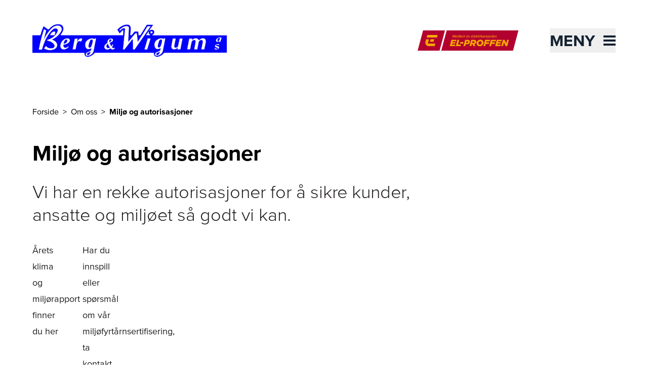

--- FILE ---
content_type: text/html; charset=utf-8
request_url: https://www.berg-wigum.no/om-oss/miljofyrtarn
body_size: 12817
content:
<!DOCTYPE html><html lang="nb-NO"><head><meta charSet="utf-8"/><link rel="icon" href="https://elproffen.fra1.digitaloceanspaces.com/5-SFE-Logo/BW-favicon.ico_2022-10-07-080755_hfwt.ico"/><link rel="icon" href="https://elproffen.fra1.digitaloceanspaces.com/5-SFE-Logo/BW-favicon.svg.svg" type="image/svg+xml"/><link rel="apple-touch-icon" sizes="180x180" href="https://elproffen.fra1.digitaloceanspaces.com/5-SFE-Logo/BW-favicon.png.png"/><script type="application/ld+json">{"@context":"https://schema.org","@type":"WebSite","author":{"@id":"#identity"},"copyrightHolder":{"@id":"#identity"},"copyrightYear":"2022","creator":{"@id":"#creator"},"dateCreated":"2022-10-06T11:02:32+02:00","dateModified":"2025-09-16T19:18:12+02:00","datePublished":"2022-10-06T11:02:00+02:00","headline":"Miljø og autorisasjoner","inLanguage":"nb","mainEntityOfPage":"https://www.elproffen.no/berg-wigum/om-oss/miljofyrtarn","name":"Miljø og autorisasjoner","publisher":{"@id":"#creator"},"url":"https://www.elproffen.no/berg-wigum/om-oss/miljofyrtarn"}</script><link href="https://www.elproffen.no/berg-wigum/om-oss/miljofyrtarn" rel="canonical"/><link href="https://www.elproffen.no/" rel="home"/><link href="https://www.elproffen.no/humans.txt" rel="author" type="text/plain"/><meta content="no-referrer-when-downgrade" name="referrer"/><meta content="all" name="robots"/><meta content="nb" property="og:locale"/><meta content="EL-PROFFEN" property="og:site_name"/><meta content="website" property="og:type"/><meta content="https://www.elproffen.no/berg-wigum/om-oss/miljofyrtarn" property="og:url"/><meta content="Miljø og autorisasjoner" property="og:title"/><meta content="Miljø og autorisasjoner" property="og:image:alt"/><meta content="summary_large_image" name="twitter:card"/><meta content="@" name="twitter:creator"/><meta content="Miljø og autorisasjoner" name="twitter:title"/><meta content="Miljø og autorisasjoner" name="twitter:image:alt"/><title>Miljø og autorisasjoner | Berg &amp; Wigum Elektriker</title><meta name="viewport" content="width=device-width, initial-scale=1"/><style>
          :root {
            --primary: #132232;
            --secondary: #BDD3E5;
          }
        </style><meta name="next-head-count" content="23"/><link rel="preload" href="/_next/static/css/fefec39e34615016.css" as="style"/><link rel="stylesheet" href="/_next/static/css/fefec39e34615016.css" data-n-g=""/><noscript data-n-css=""></noscript><script defer="" nomodule="" src="/_next/static/chunks/polyfills-42372ed130431b0a.js"></script><script src="/_next/static/chunks/webpack-01b8ab6dcf78f457.js" defer=""></script><script src="/_next/static/chunks/framework-3f35cc099d63cab3.js" defer=""></script><script src="/_next/static/chunks/main-9a1b25ce964548e9.js" defer=""></script><script src="/_next/static/chunks/pages/_app-c496e66f7c9c4be7.js" defer=""></script><script src="/_next/static/chunks/fc83e031-3740172bd94dd187.js" defer=""></script><script src="/_next/static/chunks/520c8229-d6fe659c899d8493.js" defer=""></script><script src="/_next/static/chunks/2667-668c016466687918.js" defer=""></script><script src="/_next/static/chunks/3666-d0ef1d385374f9bb.js" defer=""></script><script src="/_next/static/chunks/6175-241e628750313bb3.js" defer=""></script><script src="/_next/static/chunks/507-de91cefa3c70a1b9.js" defer=""></script><script src="/_next/static/chunks/9151-f8bb6027886f91e4.js" defer=""></script><script src="/_next/static/chunks/pages/_sites/%5Bsite%5D/%5B%5B...page%5D%5D-0655c5ae25f247e6.js" defer=""></script><script src="/_next/static/QaYOm2U-FAq4rCNWVo9JA/_buildManifest.js" defer=""></script><script src="/_next/static/QaYOm2U-FAq4rCNWVo9JA/_ssgManifest.js" defer=""></script></head><body class="flex flex-col min-h-screen"><div id="__next"><noscript><iframe src="https://www.googletagmanager.com/ns.html?id=GTM-TZRCQ76R" height="0" width="0" style="display:none;visibility:hidden"></iframe></noscript><div class="flex justify-between"><a href="#hovedinnhold" class="sr-only text-base underline focus:not-sr-only">Til hovedinnhold</a></div><header class="page-container pt-8 pb-8 sm:pb-12"><div class="mb-4 flex flex-1 items-center justify-center lg:hidden" aria-hidden="true"><hr class="hidden sm:block mr-6 flex-1 border-primary"/><a href="https://www.elproffen.no" class="mx-4 flex-shrink-0"><figure class="block overflow-hidden "><div class=""><img src="/elproffen-medlemsmerke.png" alt="" class="object-cover h-[32px] md:h-[40px]" loading="lazy"/></div></figure><div style="border:0;clip:rect(0 0 0 0);clip-path:inset(50%);height:1px;margin:-1px;overflow:hidden;padding:0;position:absolute;width:1px;white-space:nowrap">El-Proffen</div></a><hr class="hidden sm:block l-6 flex-1 border-primary"/></div><div class="relative flex items-center  justify-between pt-4 pb-8 sm:pb-12"><div class="flex items-center"><a class="block pt-1 md:pt-0 w-72 md:w-96" href="/"><figure class="block overflow-hidden "><div class=""><img src="https://elproffen-cdn.imgix.net/logo/Berg-Wigum-logo-PNG.png?crop=focalpoint&amp;domain=elproffen-cdn.imgix.net&amp;fit=crop&amp;fm=webp&amp;fp-x=0.5&amp;fp-y=0.5&amp;h=53&amp;ixlib=php-3.3.1&amp;q=82&amp;w=320" srcSet="https://elproffen-cdn.imgix.net/logo/Berg-Wigum-logo-PNG.png?crop=focalpoint&amp;domain=elproffen-cdn.imgix.net&amp;fit=crop&amp;fm=webp&amp;fp-x=0.5&amp;fp-y=0.5&amp;h=53&amp;ixlib=php-3.3.1&amp;q=82&amp;w=320 320w, https://elproffen-cdn.imgix.net/logo/Berg-Wigum-logo-PNG.png?crop=focalpoint&amp;domain=elproffen-cdn.imgix.net&amp;fit=crop&amp;fm=webp&amp;fp-x=0.5&amp;fp-y=0.5&amp;h=107&amp;ixlib=php-3.3.1&amp;q=61&amp;w=640 640w" width="400" height="300" alt="Berg &amp; Wigum Elektriker" class="object-cover" loading="lazy"/></div></figure></a></div><div class="hidden justify-end lg:flex lg:flex-1" aria-hidden="true"><a href="https://www.elproffen.no"><figure class="block overflow-hidden "><div class=""><img src="/elproffen-medlemsmerke.png" alt="" class="object-cover h-[40px]" loading="lazy"/></div></figure><div style="border:0;clip:rect(0 0 0 0);clip-path:inset(50%);height:1px;margin:-1px;overflow:hidden;padding:0;position:absolute;width:1px;white-space:nowrap">El-Proffen</div></a></div><div class="h-12 w-12 items-center md:w-48"><div class="flex justify-end"><button class="absolute -right-3 z-40 flex items-center justify-between p-3 text-primary md:right-0 md:p-0 2xl:right-6" type="button" tabindex="0" data-react-aria-pressable="true" id="react-aria-:R3km:" aria-haspopup="true" aria-expanded="false"><span class="sr-only text-[2rem] font-bold uppercase italic md:not-sr-only">Meny</span><span class="w-6 md:ml-4"><svg xmlns="http://www.w3.org/2000/svg" viewBox="0 0 24 20" width="100%" fill="none"><rect width="24" height="4" fill="currentColor"></rect><rect y="8" width="24" height="4" fill="currentColor"></rect><rect y="16" width="24" height="4" fill="currentColor"></rect></svg></span></button></div></div></div></header><main id="hovedinnhold"><section class="page-container grid grid-cols-6 gap-x-4 sm:grid-cols-12 sm:gap-x-10"><nav aria-label="Brødtekst" aria-describedby="breadcrumb-label" class="mb-12 col-span-full 2xl:col-start-3 xl:col-span-8"><ol><li id="breadcrumb-label" class="inline-block"><div style="border:0;clip:rect(0 0 0 0);clip-path:inset(50%);height:1px;margin:-1px;overflow:hidden;padding:0;position:absolute;width:1px;white-space:nowrap">Du er her</div></li><li class="inline-block"><a href="/"><span class="after:decoration-tranparent after:mx-2 after:content-[&quot;&gt;&quot;] hover:underline">Forside</span></a></li><li class="inline-block"><a href="/om-oss"><span class="after:decoration-tranparent after:mx-2 after:content-[&quot;&gt;&quot;] hover:underline">Om oss</span></a></li><li class="inline-block"><span class="font-bold">Miljø og autorisasjoner</span></li></ol></nav></section><article class="page-container  grid grid-cols-6 gap-x-4 sm:grid-cols-12 sm:gap-x-10"><header class="mb-8 col-span-full 2xl:col-start-3 xl:col-span-8"><h1 class="text-4xl md:text-5xl font-bold">Miljø og autorisasjoner</h1></header><section class="prose prose-brand mb-8 max-w-none text-lg md:prose-lg lg:text-4xl lg:font-light col-span-full 2xl:col-start-3 xl:col-span-8"><p>Vi har en rekke autorisasjoner for å sikre kunder, ansatte og miljøet så godt vi kan.</p></section><section class="prose prose-brand col-span-full mb-8 grid max-w-none grid-cols-6 gap-x-4 sm:grid-cols-12 sm:gap-x-10 md:prose-lg"><p>Årets klima og miljørapport finner du <a target="_blank" href="https://rapportering.miljofyrtarn.no/stats/167953">her</a></p><p>Har du innspill eller spørsmål om vår miljøfyrtårnsertifisering, ta kontakt med:</p><div class="not-prose col-span-full mb-3 mt-3 lg:mt-4 lg:mb-6 2xl:col-span-10 2xl:col-start-3"><div class="employees-list grid grid-cols-6 gap-x-4 sm:grid-cols-12 sm:gap-x-10"><div class="col-span-full mb-14 grid grid-cols-5 content-center items-center lg:col-span-6"><div class="col-span-2"><figure class="block overflow-hidden relative"><div class="aspect-w-3 aspect-h-4 "><img src="https://elproffen-cdn.imgix.net/Lotte-1pri.jpg?crop=focalpoint&amp;domain=elproffen-cdn.imgix.net&amp;fit=crop&amp;fm=webp&amp;fp-x=0.496&amp;fp-y=0.3806&amp;h=1024&amp;ixlib=php-3.3.1&amp;q=82&amp;w=768" srcSet="https://elproffen-cdn.imgix.net/Lotte-1pri.jpg?crop=focalpoint&amp;domain=elproffen-cdn.imgix.net&amp;fit=crop&amp;fm=webp&amp;fp-x=0.496&amp;fp-y=0.3806&amp;h=1024&amp;ixlib=php-3.3.1&amp;q=82&amp;w=768 768w, https://elproffen-cdn.imgix.net/Lotte-1pri.jpg?crop=focalpoint&amp;domain=elproffen-cdn.imgix.net&amp;fit=crop&amp;fm=webp&amp;fp-x=0.496&amp;fp-y=0.3806&amp;h=768&amp;ixlib=php-3.3.1&amp;q=82&amp;w=576 576w, https://elproffen-cdn.imgix.net/Lotte-1pri.jpg?crop=focalpoint&amp;domain=elproffen-cdn.imgix.net&amp;fit=crop&amp;fm=webp&amp;fp-x=0.496&amp;fp-y=0.3806&amp;h=426&amp;ixlib=php-3.3.1&amp;q=82&amp;w=320 320w" width="768" height="768" alt="Ansatt. Foto" class="object-cover" loading="lazy"/></div></figure></div><div class="col-span-3 bg-secondary p-2 sm:p-6 lg:p-12"><div class="mb-4"><p class="font-sm sm:font-base font-bold">Økonomi/ regnskap</p><p class="text-base font-normal">Lotte Bjørnebo</p></div><a href="tel:90687420" class="font-sm sm:font-base underline">Tlf: <!-- -->90687420</a><a href="mailto:lotte@bw.no" class="font-sm sm:font-base block leading-5 text-primary underline"><span class="inline-block">lotte</span><span class="inline-block">@<!-- -->bw.no</span></a></div></div></div></div><div class="not-prose col-span-full mt-3 mb-8 lg:col-span-8 lg:mt-4 lg:mb-10 2xl:col-span-6 2xl:col-start-3"><figure class="block overflow-hidden relative"><div class=""><img src="https://elproffen-cdn.imgix.net/Milj%C3%B8fyrta%CC%8Arn_2025-04-03-112838_wkjd.png?crop=focalpoint&amp;domain=elproffen-cdn.imgix.net&amp;fit=crop&amp;fm=webp&amp;fp-x=0.5&amp;fp-y=0.5&amp;h=573&amp;ixlib=php-3.3.1&amp;q=82&amp;w=1020" srcSet="https://elproffen-cdn.imgix.net/Milj%C3%B8fyrta%CC%8Arn_2025-04-03-112838_wkjd.png?crop=focalpoint&amp;domain=elproffen-cdn.imgix.net&amp;fit=crop&amp;fm=webp&amp;fp-x=0.5&amp;fp-y=0.5&amp;h=573&amp;ixlib=php-3.3.1&amp;q=82&amp;w=1020 1020w, https://elproffen-cdn.imgix.net/Milj%C3%B8fyrta%CC%8Arn_2025-04-03-112838_wkjd.png?crop=focalpoint&amp;domain=elproffen-cdn.imgix.net&amp;fit=crop&amp;fm=webp&amp;fp-x=0.5&amp;fp-y=0.5&amp;h=1147&amp;ixlib=php-3.3.1&amp;q=61&amp;w=2040 2040w, https://elproffen-cdn.imgix.net/Milj%C3%B8fyrta%CC%8Arn_2025-04-03-112838_wkjd.png?crop=focalpoint&amp;domain=elproffen-cdn.imgix.net&amp;fit=crop&amp;fm=webp&amp;fp-x=0.5&amp;fp-y=0.5&amp;h=558&amp;ixlib=php-3.3.1&amp;q=82&amp;w=992 992w, https://elproffen-cdn.imgix.net/Milj%C3%B8fyrta%CC%8Arn_2025-04-03-112838_wkjd.png?crop=focalpoint&amp;domain=elproffen-cdn.imgix.net&amp;fit=crop&amp;fm=webp&amp;fp-x=0.5&amp;fp-y=0.5&amp;h=1116&amp;ixlib=php-3.3.1&amp;q=61&amp;w=1984 1984w, https://elproffen-cdn.imgix.net/Milj%C3%B8fyrta%CC%8Arn_2025-04-03-112838_wkjd.png?crop=focalpoint&amp;domain=elproffen-cdn.imgix.net&amp;fit=crop&amp;fm=webp&amp;fp-x=0.5&amp;fp-y=0.5&amp;h=432&amp;ixlib=php-3.3.1&amp;q=82&amp;w=768 768w, https://elproffen-cdn.imgix.net/Milj%C3%B8fyrta%CC%8Arn_2025-04-03-112838_wkjd.png?crop=focalpoint&amp;domain=elproffen-cdn.imgix.net&amp;fit=crop&amp;fm=webp&amp;fp-x=0.5&amp;fp-y=0.5&amp;h=864&amp;ixlib=php-3.3.1&amp;q=61&amp;w=1536 1536w, https://elproffen-cdn.imgix.net/Milj%C3%B8fyrta%CC%8Arn_2025-04-03-112838_wkjd.png?crop=focalpoint&amp;domain=elproffen-cdn.imgix.net&amp;fit=crop&amp;fm=webp&amp;fp-x=0.5&amp;fp-y=0.5&amp;h=324&amp;ixlib=php-3.3.1&amp;q=82&amp;w=576 576w, https://elproffen-cdn.imgix.net/Milj%C3%B8fyrta%CC%8Arn_2025-04-03-112838_wkjd.png?crop=focalpoint&amp;domain=elproffen-cdn.imgix.net&amp;fit=crop&amp;fm=webp&amp;fp-x=0.5&amp;fp-y=0.5&amp;h=180&amp;ixlib=php-3.3.1&amp;q=82&amp;w=320 320w" width="1020" height="1020" alt="Berg &amp; Wigum Elektriker sertifisert Miljøfyrtårn" class="object-covernull mb-0 w-full lg:mb-0" loading="lazy"/></div></figure><div class="bg-secondary"><div class="p-10 text-center lg:p-12"><h2 class="text-2xl md:text-3xl font-bold mb-10 lg:mb-12">Miljøfyrtårn</h2><p class="mb-10 text-center text-base md:text-lg lg:mb-12 xl:mx-auto xl:max-w-prose">Berg &amp; Wigum AS har vært miljøsertifisert siden 2014.<br>Vi har fokus på miljø både ovenfor våre leverandører og ansatte.<br>Vi bruker kun seriøse leverandører som retter stor fokus på miljøvennlige produkter.</p><p class="mb-10 text-center text-base md:text-lg lg:mb-12 xl:mx-auto xl:max-w-prose">P.d.d. har vi 4 elektriske servicebiler.<br>Vi har avtale med Retura og Franzefoss på kildesortering av:<br>EE-avfall<br>Restavfall<br>Papp og papir<br>Lysstoffrør<br>Batterier o.l.</p><a href="https://www.miljofyrtarn.no/" class="bg-primary text-system-white text-lg px-4 py-3 inline-block">Mer om Miljøfyrtårn</a></div></div></div><div class="not-prose col-span-full mt-3 mb-8 lg:col-span-8 lg:mt-4 lg:mb-10 2xl:col-span-6 2xl:col-start-3"><figure class="block overflow-hidden relative"><div class=""><img src="https://elproffen-cdn.imgix.net/Nelfo_2023-06-30-150219_pzvj.png?crop=focalpoint&amp;domain=elproffen-cdn.imgix.net&amp;fit=crop&amp;fm=webp&amp;fp-x=0.5&amp;fp-y=0.5&amp;h=573&amp;ixlib=php-3.3.1&amp;q=82&amp;w=1020" srcSet="https://elproffen-cdn.imgix.net/Nelfo_2023-06-30-150219_pzvj.png?crop=focalpoint&amp;domain=elproffen-cdn.imgix.net&amp;fit=crop&amp;fm=webp&amp;fp-x=0.5&amp;fp-y=0.5&amp;h=573&amp;ixlib=php-3.3.1&amp;q=82&amp;w=1020 1020w, https://elproffen-cdn.imgix.net/Nelfo_2023-06-30-150219_pzvj.png?crop=focalpoint&amp;domain=elproffen-cdn.imgix.net&amp;fit=crop&amp;fm=webp&amp;fp-x=0.5&amp;fp-y=0.5&amp;h=1147&amp;ixlib=php-3.3.1&amp;q=61&amp;w=2040 2040w, https://elproffen-cdn.imgix.net/Nelfo_2023-06-30-150219_pzvj.png?crop=focalpoint&amp;domain=elproffen-cdn.imgix.net&amp;fit=crop&amp;fm=webp&amp;fp-x=0.5&amp;fp-y=0.5&amp;h=558&amp;ixlib=php-3.3.1&amp;q=82&amp;w=992 992w, https://elproffen-cdn.imgix.net/Nelfo_2023-06-30-150219_pzvj.png?crop=focalpoint&amp;domain=elproffen-cdn.imgix.net&amp;fit=crop&amp;fm=webp&amp;fp-x=0.5&amp;fp-y=0.5&amp;h=1116&amp;ixlib=php-3.3.1&amp;q=61&amp;w=1984 1984w, https://elproffen-cdn.imgix.net/Nelfo_2023-06-30-150219_pzvj.png?crop=focalpoint&amp;domain=elproffen-cdn.imgix.net&amp;fit=crop&amp;fm=webp&amp;fp-x=0.5&amp;fp-y=0.5&amp;h=432&amp;ixlib=php-3.3.1&amp;q=82&amp;w=768 768w, https://elproffen-cdn.imgix.net/Nelfo_2023-06-30-150219_pzvj.png?crop=focalpoint&amp;domain=elproffen-cdn.imgix.net&amp;fit=crop&amp;fm=webp&amp;fp-x=0.5&amp;fp-y=0.5&amp;h=864&amp;ixlib=php-3.3.1&amp;q=61&amp;w=1536 1536w, https://elproffen-cdn.imgix.net/Nelfo_2023-06-30-150219_pzvj.png?crop=focalpoint&amp;domain=elproffen-cdn.imgix.net&amp;fit=crop&amp;fm=webp&amp;fp-x=0.5&amp;fp-y=0.5&amp;h=324&amp;ixlib=php-3.3.1&amp;q=82&amp;w=576 576w, https://elproffen-cdn.imgix.net/Nelfo_2023-06-30-150219_pzvj.png?crop=focalpoint&amp;domain=elproffen-cdn.imgix.net&amp;fit=crop&amp;fm=webp&amp;fp-x=0.5&amp;fp-y=0.5&amp;h=180&amp;ixlib=php-3.3.1&amp;q=82&amp;w=320 320w" width="1020" height="1020" class="object-covernull mb-0 w-full lg:mb-0" loading="lazy"/></div></figure><div class="bg-secondary"><div class="p-10 text-center lg:p-12"><h2 class="text-2xl md:text-3xl font-bold mb-10 lg:mb-12">Elvirksomhetsregisteret</h2><p class="mb-10 text-center text-base md:text-lg lg:mb-12 xl:mx-auto xl:max-w-prose">&quot;I henhold til forskrift om elektroforetak og kvalifikasjonskrav for arbeid knyttet til elektriske anlegg og elektrisk utstyr (fek) <span>§ 3</span> skal alle foretak som tilbyr og utfører arbeid knyttet til elektriske anlegg og reparasjon av elektrisk utstyr, registreres i Elvirksomhetsregisteret.&quot;</p><a href="https://elvirksomhetsregisteret.dsb.no/elreg-ui/org/1208" class="bg-primary text-system-white text-lg px-4 py-3 inline-block">Nettside Elvirksomhetsregisteret</a></div></div></div><div class="not-prose col-span-full mt-3 mb-8 lg:col-span-8 lg:mt-4 lg:mb-10 2xl:col-span-6 2xl:col-start-3"><figure class="block overflow-hidden relative"><div class=""><img src="https://elproffen-cdn.imgix.net/boligmappa-logo-png_2023-10-05-193647_wuvp.png?crop=focalpoint&amp;domain=elproffen-cdn.imgix.net&amp;fit=crop&amp;fm=webp&amp;fp-x=0.5&amp;fp-y=0.5&amp;h=573&amp;ixlib=php-3.3.1&amp;q=82&amp;w=1020" srcSet="https://elproffen-cdn.imgix.net/boligmappa-logo-png_2023-10-05-193647_wuvp.png?crop=focalpoint&amp;domain=elproffen-cdn.imgix.net&amp;fit=crop&amp;fm=webp&amp;fp-x=0.5&amp;fp-y=0.5&amp;h=573&amp;ixlib=php-3.3.1&amp;q=82&amp;w=1020 1020w, https://elproffen-cdn.imgix.net/boligmappa-logo-png_2023-10-05-193647_wuvp.png?crop=focalpoint&amp;domain=elproffen-cdn.imgix.net&amp;fit=crop&amp;fm=webp&amp;fp-x=0.5&amp;fp-y=0.5&amp;h=1147&amp;ixlib=php-3.3.1&amp;q=61&amp;w=2040 2040w, https://elproffen-cdn.imgix.net/boligmappa-logo-png_2023-10-05-193647_wuvp.png?crop=focalpoint&amp;domain=elproffen-cdn.imgix.net&amp;fit=crop&amp;fm=webp&amp;fp-x=0.5&amp;fp-y=0.5&amp;h=558&amp;ixlib=php-3.3.1&amp;q=82&amp;w=992 992w, https://elproffen-cdn.imgix.net/boligmappa-logo-png_2023-10-05-193647_wuvp.png?crop=focalpoint&amp;domain=elproffen-cdn.imgix.net&amp;fit=crop&amp;fm=webp&amp;fp-x=0.5&amp;fp-y=0.5&amp;h=1116&amp;ixlib=php-3.3.1&amp;q=61&amp;w=1984 1984w, https://elproffen-cdn.imgix.net/boligmappa-logo-png_2023-10-05-193647_wuvp.png?crop=focalpoint&amp;domain=elproffen-cdn.imgix.net&amp;fit=crop&amp;fm=webp&amp;fp-x=0.5&amp;fp-y=0.5&amp;h=432&amp;ixlib=php-3.3.1&amp;q=82&amp;w=768 768w, https://elproffen-cdn.imgix.net/boligmappa-logo-png_2023-10-05-193647_wuvp.png?crop=focalpoint&amp;domain=elproffen-cdn.imgix.net&amp;fit=crop&amp;fm=webp&amp;fp-x=0.5&amp;fp-y=0.5&amp;h=864&amp;ixlib=php-3.3.1&amp;q=61&amp;w=1536 1536w, https://elproffen-cdn.imgix.net/boligmappa-logo-png_2023-10-05-193647_wuvp.png?crop=focalpoint&amp;domain=elproffen-cdn.imgix.net&amp;fit=crop&amp;fm=webp&amp;fp-x=0.5&amp;fp-y=0.5&amp;h=324&amp;ixlib=php-3.3.1&amp;q=82&amp;w=576 576w, https://elproffen-cdn.imgix.net/boligmappa-logo-png_2023-10-05-193647_wuvp.png?crop=focalpoint&amp;domain=elproffen-cdn.imgix.net&amp;fit=crop&amp;fm=webp&amp;fp-x=0.5&amp;fp-y=0.5&amp;h=180&amp;ixlib=php-3.3.1&amp;q=82&amp;w=320 320w" width="1020" height="1020" class="object-covernull mb-0 w-full lg:mb-0" loading="lazy"/></div></figure><div class="bg-secondary"><div class="p-10 text-center lg:p-12"><h2 class="text-2xl md:text-3xl font-bold mb-10 lg:mb-12">Boligmappa</h2><p class="mb-10 text-center text-base md:text-lg lg:mb-12 xl:mx-auto xl:max-w-prose">For å sikre at dere får den dokumentasjonen du som kunde har krav på, benytter vi boligmappa.</p><p class="mb-10 text-center text-base md:text-lg lg:mb-12 xl:mx-auto xl:max-w-prose">Boligmappa er boligens servicehefte.</p><p class="mb-10 text-center text-base md:text-lg lg:mb-12 xl:mx-auto xl:max-w-prose">Boligmappa samler data og dokumentasjon om alle bygg og boliger i Norge på ett sted. Informasjonen er tilgjengelig for eiere av bygget – når og hvor man trenger det.</p><a href="https://www.boligmappa.no/" class="bg-primary text-system-white text-lg px-4 py-3 inline-block">les mer om Boligmappa</a></div></div></div><div class="not-prose col-span-full mt-3 mb-8 lg:col-span-8 lg:mt-4 lg:mb-10 2xl:col-span-6 2xl:col-start-3"><figure class="block overflow-hidden relative"><div class=""><img src="https://elproffen-cdn.imgix.net/fg-skadeteknikk-600900_2023-10-05-194136_ophf.png?crop=focalpoint&amp;domain=elproffen-cdn.imgix.net&amp;fit=crop&amp;fm=webp&amp;fp-x=0.5&amp;fp-y=0.5&amp;h=573&amp;ixlib=php-3.3.1&amp;q=82&amp;w=1020" srcSet="https://elproffen-cdn.imgix.net/fg-skadeteknikk-600900_2023-10-05-194136_ophf.png?crop=focalpoint&amp;domain=elproffen-cdn.imgix.net&amp;fit=crop&amp;fm=webp&amp;fp-x=0.5&amp;fp-y=0.5&amp;h=573&amp;ixlib=php-3.3.1&amp;q=82&amp;w=1020 1020w, https://elproffen-cdn.imgix.net/fg-skadeteknikk-600900_2023-10-05-194136_ophf.png?crop=focalpoint&amp;domain=elproffen-cdn.imgix.net&amp;fit=crop&amp;fm=webp&amp;fp-x=0.5&amp;fp-y=0.5&amp;h=1147&amp;ixlib=php-3.3.1&amp;q=61&amp;w=2040 2040w, https://elproffen-cdn.imgix.net/fg-skadeteknikk-600900_2023-10-05-194136_ophf.png?crop=focalpoint&amp;domain=elproffen-cdn.imgix.net&amp;fit=crop&amp;fm=webp&amp;fp-x=0.5&amp;fp-y=0.5&amp;h=558&amp;ixlib=php-3.3.1&amp;q=82&amp;w=992 992w, https://elproffen-cdn.imgix.net/fg-skadeteknikk-600900_2023-10-05-194136_ophf.png?crop=focalpoint&amp;domain=elproffen-cdn.imgix.net&amp;fit=crop&amp;fm=webp&amp;fp-x=0.5&amp;fp-y=0.5&amp;h=1116&amp;ixlib=php-3.3.1&amp;q=61&amp;w=1984 1984w, https://elproffen-cdn.imgix.net/fg-skadeteknikk-600900_2023-10-05-194136_ophf.png?crop=focalpoint&amp;domain=elproffen-cdn.imgix.net&amp;fit=crop&amp;fm=webp&amp;fp-x=0.5&amp;fp-y=0.5&amp;h=432&amp;ixlib=php-3.3.1&amp;q=82&amp;w=768 768w, https://elproffen-cdn.imgix.net/fg-skadeteknikk-600900_2023-10-05-194136_ophf.png?crop=focalpoint&amp;domain=elproffen-cdn.imgix.net&amp;fit=crop&amp;fm=webp&amp;fp-x=0.5&amp;fp-y=0.5&amp;h=864&amp;ixlib=php-3.3.1&amp;q=61&amp;w=1536 1536w, https://elproffen-cdn.imgix.net/fg-skadeteknikk-600900_2023-10-05-194136_ophf.png?crop=focalpoint&amp;domain=elproffen-cdn.imgix.net&amp;fit=crop&amp;fm=webp&amp;fp-x=0.5&amp;fp-y=0.5&amp;h=324&amp;ixlib=php-3.3.1&amp;q=82&amp;w=576 576w, https://elproffen-cdn.imgix.net/fg-skadeteknikk-600900_2023-10-05-194136_ophf.png?crop=focalpoint&amp;domain=elproffen-cdn.imgix.net&amp;fit=crop&amp;fm=webp&amp;fp-x=0.5&amp;fp-y=0.5&amp;h=180&amp;ixlib=php-3.3.1&amp;q=82&amp;w=320 320w" width="1020" height="1020" class="object-covernull mb-0 w-full lg:mb-0" loading="lazy"/></div></figure><div class="bg-secondary"><div class="p-10 text-center lg:p-12"><h2 class="text-2xl md:text-3xl font-bold mb-10 lg:mb-12">FG Skadeteknikk</h2><p class="mb-10 text-center text-base md:text-lg lg:mb-12 xl:mx-auto xl:max-w-prose">Med kunnskap om at elektrisk feil er årsaken til svært mange branner, både innen privat og næringsbygg, er det alles ønske å iverksette tiltak.</p><a href="https://fgkontroll.no/sertifiserte-foretak/90c01053-51c3-44d7-9645-d4a333cba715" class="bg-primary text-system-white text-lg px-4 py-3 inline-block">Se våre gyldige sertifikater</a></div></div></div><div class="not-prose col-span-full mt-3 mb-8 lg:col-span-8 lg:mt-4 lg:mb-10 2xl:col-span-6 2xl:col-start-3"><figure class="block overflow-hidden relative"><div class=""><img src="https://elproffen-cdn.imgix.net/L%C3%A6rebedriftpng_2023-06-30-145913_axoc.png?crop=focalpoint&amp;domain=elproffen-cdn.imgix.net&amp;fit=crop&amp;fm=webp&amp;fp-x=0.5&amp;fp-y=0.5&amp;h=573&amp;ixlib=php-3.3.1&amp;q=82&amp;w=1020" srcSet="https://elproffen-cdn.imgix.net/L%C3%A6rebedriftpng_2023-06-30-145913_axoc.png?crop=focalpoint&amp;domain=elproffen-cdn.imgix.net&amp;fit=crop&amp;fm=webp&amp;fp-x=0.5&amp;fp-y=0.5&amp;h=573&amp;ixlib=php-3.3.1&amp;q=82&amp;w=1020 1020w, https://elproffen-cdn.imgix.net/L%C3%A6rebedriftpng_2023-06-30-145913_axoc.png?crop=focalpoint&amp;domain=elproffen-cdn.imgix.net&amp;fit=crop&amp;fm=webp&amp;fp-x=0.5&amp;fp-y=0.5&amp;h=1147&amp;ixlib=php-3.3.1&amp;q=61&amp;w=2040 2040w, https://elproffen-cdn.imgix.net/L%C3%A6rebedriftpng_2023-06-30-145913_axoc.png?crop=focalpoint&amp;domain=elproffen-cdn.imgix.net&amp;fit=crop&amp;fm=webp&amp;fp-x=0.5&amp;fp-y=0.5&amp;h=558&amp;ixlib=php-3.3.1&amp;q=82&amp;w=992 992w, https://elproffen-cdn.imgix.net/L%C3%A6rebedriftpng_2023-06-30-145913_axoc.png?crop=focalpoint&amp;domain=elproffen-cdn.imgix.net&amp;fit=crop&amp;fm=webp&amp;fp-x=0.5&amp;fp-y=0.5&amp;h=1116&amp;ixlib=php-3.3.1&amp;q=61&amp;w=1984 1984w, https://elproffen-cdn.imgix.net/L%C3%A6rebedriftpng_2023-06-30-145913_axoc.png?crop=focalpoint&amp;domain=elproffen-cdn.imgix.net&amp;fit=crop&amp;fm=webp&amp;fp-x=0.5&amp;fp-y=0.5&amp;h=432&amp;ixlib=php-3.3.1&amp;q=82&amp;w=768 768w, https://elproffen-cdn.imgix.net/L%C3%A6rebedriftpng_2023-06-30-145913_axoc.png?crop=focalpoint&amp;domain=elproffen-cdn.imgix.net&amp;fit=crop&amp;fm=webp&amp;fp-x=0.5&amp;fp-y=0.5&amp;h=864&amp;ixlib=php-3.3.1&amp;q=61&amp;w=1536 1536w, https://elproffen-cdn.imgix.net/L%C3%A6rebedriftpng_2023-06-30-145913_axoc.png?crop=focalpoint&amp;domain=elproffen-cdn.imgix.net&amp;fit=crop&amp;fm=webp&amp;fp-x=0.5&amp;fp-y=0.5&amp;h=324&amp;ixlib=php-3.3.1&amp;q=82&amp;w=576 576w, https://elproffen-cdn.imgix.net/L%C3%A6rebedriftpng_2023-06-30-145913_axoc.png?crop=focalpoint&amp;domain=elproffen-cdn.imgix.net&amp;fit=crop&amp;fm=webp&amp;fp-x=0.5&amp;fp-y=0.5&amp;h=180&amp;ixlib=php-3.3.1&amp;q=82&amp;w=320 320w" width="1020" height="1020" class="object-covernull mb-0 w-full lg:mb-0" loading="lazy"/></div></figure><div class="bg-secondary"><div class="p-10 text-center lg:p-12"><h2 class="text-2xl md:text-3xl font-bold mb-10 lg:mb-12">Godkjent lærebedrift</h2><p class="mb-10 text-center text-base md:text-lg lg:mb-12 xl:mx-auto xl:max-w-prose">Vi er en autorisert lærebedrift.</p><p class="mb-10 text-center text-base md:text-lg lg:mb-12 xl:mx-auto xl:max-w-prose">Dette er en tjeneste gjennom utdanning.no som gir oss den beste anledning til å sikre våre læregutter med betingelser, best mulig opplæring m.m. </p><a href="https://nlr.udir.no/enheter/929425677" class="bg-primary text-system-white text-lg px-4 py-3 inline-block">Se vår profil</a></div></div></div><div class="not-prose col-span-full mt-3 mb-8 lg:col-span-8 lg:mt-4 lg:mb-10 2xl:col-span-6 2xl:col-start-3"><figure class="block overflow-hidden relative"><div class=""><img src="https://elproffen-cdn.imgix.net/logo-godkjent-for-ansvarsrett_2023-10-05-194736_qyty.png?crop=focalpoint&amp;domain=elproffen-cdn.imgix.net&amp;fit=crop&amp;fm=webp&amp;fp-x=0.5&amp;fp-y=0.5&amp;h=573&amp;ixlib=php-3.3.1&amp;q=82&amp;w=1020" srcSet="https://elproffen-cdn.imgix.net/logo-godkjent-for-ansvarsrett_2023-10-05-194736_qyty.png?crop=focalpoint&amp;domain=elproffen-cdn.imgix.net&amp;fit=crop&amp;fm=webp&amp;fp-x=0.5&amp;fp-y=0.5&amp;h=573&amp;ixlib=php-3.3.1&amp;q=82&amp;w=1020 1020w, https://elproffen-cdn.imgix.net/logo-godkjent-for-ansvarsrett_2023-10-05-194736_qyty.png?crop=focalpoint&amp;domain=elproffen-cdn.imgix.net&amp;fit=crop&amp;fm=webp&amp;fp-x=0.5&amp;fp-y=0.5&amp;h=1147&amp;ixlib=php-3.3.1&amp;q=61&amp;w=2040 2040w, https://elproffen-cdn.imgix.net/logo-godkjent-for-ansvarsrett_2023-10-05-194736_qyty.png?crop=focalpoint&amp;domain=elproffen-cdn.imgix.net&amp;fit=crop&amp;fm=webp&amp;fp-x=0.5&amp;fp-y=0.5&amp;h=558&amp;ixlib=php-3.3.1&amp;q=82&amp;w=992 992w, https://elproffen-cdn.imgix.net/logo-godkjent-for-ansvarsrett_2023-10-05-194736_qyty.png?crop=focalpoint&amp;domain=elproffen-cdn.imgix.net&amp;fit=crop&amp;fm=webp&amp;fp-x=0.5&amp;fp-y=0.5&amp;h=1116&amp;ixlib=php-3.3.1&amp;q=61&amp;w=1984 1984w, https://elproffen-cdn.imgix.net/logo-godkjent-for-ansvarsrett_2023-10-05-194736_qyty.png?crop=focalpoint&amp;domain=elproffen-cdn.imgix.net&amp;fit=crop&amp;fm=webp&amp;fp-x=0.5&amp;fp-y=0.5&amp;h=432&amp;ixlib=php-3.3.1&amp;q=82&amp;w=768 768w, https://elproffen-cdn.imgix.net/logo-godkjent-for-ansvarsrett_2023-10-05-194736_qyty.png?crop=focalpoint&amp;domain=elproffen-cdn.imgix.net&amp;fit=crop&amp;fm=webp&amp;fp-x=0.5&amp;fp-y=0.5&amp;h=864&amp;ixlib=php-3.3.1&amp;q=61&amp;w=1536 1536w, https://elproffen-cdn.imgix.net/logo-godkjent-for-ansvarsrett_2023-10-05-194736_qyty.png?crop=focalpoint&amp;domain=elproffen-cdn.imgix.net&amp;fit=crop&amp;fm=webp&amp;fp-x=0.5&amp;fp-y=0.5&amp;h=324&amp;ixlib=php-3.3.1&amp;q=82&amp;w=576 576w, https://elproffen-cdn.imgix.net/logo-godkjent-for-ansvarsrett_2023-10-05-194736_qyty.png?crop=focalpoint&amp;domain=elproffen-cdn.imgix.net&amp;fit=crop&amp;fm=webp&amp;fp-x=0.5&amp;fp-y=0.5&amp;h=180&amp;ixlib=php-3.3.1&amp;q=82&amp;w=320 320w" width="1020" height="1020" class="object-covernull mb-0 w-full lg:mb-0" loading="lazy"/></div></figure><div class="bg-secondary"><div class="p-10 text-center lg:p-12"><h2 class="text-2xl md:text-3xl font-bold mb-10 lg:mb-12">Godkjent for ansvarsrett</h2><p class="mb-10 text-center text-base md:text-lg lg:mb-12 xl:mx-auto xl:max-w-prose">Sentral godkjenning av foretak er en frivillig kvalitetsordning som beskriver faglig kompetanse, rutiner for kvalitetssikring og seriøsitet i foretaket. Sentral godkjenning er en vurdering av foretakets kvalifikasjoner vurdert opp mot kravene i byggesaksforskriften (SAK10) kap 9-11.</p><a href="https://dibk.no/sentral-godkjenning/hva-er-sentral-godkjenning/" class="bg-primary text-system-white text-lg px-4 py-3 inline-block">Se beskrivelse</a></div></div></div><div class="not-prose col-span-full mt-3 mb-8 lg:col-span-8 lg:mt-4 lg:mb-10 2xl:col-span-6 2xl:col-start-3"><figure class="block overflow-hidden relative"><div class=""><img src="https://elproffen-cdn.imgix.net/KNX_2023-06-30-145838_tibu.png?crop=focalpoint&amp;domain=elproffen-cdn.imgix.net&amp;fit=crop&amp;fm=webp&amp;fp-x=0.5&amp;fp-y=0.5&amp;h=573&amp;ixlib=php-3.3.1&amp;q=82&amp;w=1020" srcSet="https://elproffen-cdn.imgix.net/KNX_2023-06-30-145838_tibu.png?crop=focalpoint&amp;domain=elproffen-cdn.imgix.net&amp;fit=crop&amp;fm=webp&amp;fp-x=0.5&amp;fp-y=0.5&amp;h=573&amp;ixlib=php-3.3.1&amp;q=82&amp;w=1020 1020w, https://elproffen-cdn.imgix.net/KNX_2023-06-30-145838_tibu.png?crop=focalpoint&amp;domain=elproffen-cdn.imgix.net&amp;fit=crop&amp;fm=webp&amp;fp-x=0.5&amp;fp-y=0.5&amp;h=1147&amp;ixlib=php-3.3.1&amp;q=61&amp;w=2040 2040w, https://elproffen-cdn.imgix.net/KNX_2023-06-30-145838_tibu.png?crop=focalpoint&amp;domain=elproffen-cdn.imgix.net&amp;fit=crop&amp;fm=webp&amp;fp-x=0.5&amp;fp-y=0.5&amp;h=558&amp;ixlib=php-3.3.1&amp;q=82&amp;w=992 992w, https://elproffen-cdn.imgix.net/KNX_2023-06-30-145838_tibu.png?crop=focalpoint&amp;domain=elproffen-cdn.imgix.net&amp;fit=crop&amp;fm=webp&amp;fp-x=0.5&amp;fp-y=0.5&amp;h=1116&amp;ixlib=php-3.3.1&amp;q=61&amp;w=1984 1984w, https://elproffen-cdn.imgix.net/KNX_2023-06-30-145838_tibu.png?crop=focalpoint&amp;domain=elproffen-cdn.imgix.net&amp;fit=crop&amp;fm=webp&amp;fp-x=0.5&amp;fp-y=0.5&amp;h=432&amp;ixlib=php-3.3.1&amp;q=82&amp;w=768 768w, https://elproffen-cdn.imgix.net/KNX_2023-06-30-145838_tibu.png?crop=focalpoint&amp;domain=elproffen-cdn.imgix.net&amp;fit=crop&amp;fm=webp&amp;fp-x=0.5&amp;fp-y=0.5&amp;h=864&amp;ixlib=php-3.3.1&amp;q=61&amp;w=1536 1536w, https://elproffen-cdn.imgix.net/KNX_2023-06-30-145838_tibu.png?crop=focalpoint&amp;domain=elproffen-cdn.imgix.net&amp;fit=crop&amp;fm=webp&amp;fp-x=0.5&amp;fp-y=0.5&amp;h=324&amp;ixlib=php-3.3.1&amp;q=82&amp;w=576 576w, https://elproffen-cdn.imgix.net/KNX_2023-06-30-145838_tibu.png?crop=focalpoint&amp;domain=elproffen-cdn.imgix.net&amp;fit=crop&amp;fm=webp&amp;fp-x=0.5&amp;fp-y=0.5&amp;h=180&amp;ixlib=php-3.3.1&amp;q=82&amp;w=320 320w" width="1020" height="1020" class="object-covernull mb-0 w-full lg:mb-0" loading="lazy"/></div></figure><div class="bg-secondary"><div class="p-10 text-center lg:p-12"><h2 class="text-2xl md:text-3xl font-bold mb-10 lg:mb-12">KNX - Smarthjem</h2><p class="mb-10 text-center text-base md:text-lg lg:mb-12 xl:mx-auto xl:max-w-prose">The demand for comfort and versatility in the management of heating, lighting and access control systems for a family home as well as an office complex is growing. At the same time, the efficient use of energy is becoming increasingly important. People want a comfortable, sustainable and safe place to live and work and that&apos;s where automation jumps in.</p><a href="https://www.knx.org/knx-en/for-professionals/What-is-KNX/A-brief-introduction/" class="bg-primary text-system-white text-lg px-4 py-3 inline-block">Les mer om smarthjem</a></div></div></div><div class="not-prose col-span-full mt-3 mb-8 lg:col-span-8 lg:mt-4 lg:mb-10 2xl:col-span-6 2xl:col-start-3"><figure class="block overflow-hidden relative"><div class=""><img src="https://elproffen-cdn.imgix.net/StartBank_2023-06-30-150057_nvaa.png?crop=focalpoint&amp;domain=elproffen-cdn.imgix.net&amp;fit=crop&amp;fm=webp&amp;fp-x=0.5&amp;fp-y=0.5&amp;h=573&amp;ixlib=php-3.3.1&amp;q=82&amp;w=1020" srcSet="https://elproffen-cdn.imgix.net/StartBank_2023-06-30-150057_nvaa.png?crop=focalpoint&amp;domain=elproffen-cdn.imgix.net&amp;fit=crop&amp;fm=webp&amp;fp-x=0.5&amp;fp-y=0.5&amp;h=573&amp;ixlib=php-3.3.1&amp;q=82&amp;w=1020 1020w, https://elproffen-cdn.imgix.net/StartBank_2023-06-30-150057_nvaa.png?crop=focalpoint&amp;domain=elproffen-cdn.imgix.net&amp;fit=crop&amp;fm=webp&amp;fp-x=0.5&amp;fp-y=0.5&amp;h=1147&amp;ixlib=php-3.3.1&amp;q=61&amp;w=2040 2040w, https://elproffen-cdn.imgix.net/StartBank_2023-06-30-150057_nvaa.png?crop=focalpoint&amp;domain=elproffen-cdn.imgix.net&amp;fit=crop&amp;fm=webp&amp;fp-x=0.5&amp;fp-y=0.5&amp;h=558&amp;ixlib=php-3.3.1&amp;q=82&amp;w=992 992w, https://elproffen-cdn.imgix.net/StartBank_2023-06-30-150057_nvaa.png?crop=focalpoint&amp;domain=elproffen-cdn.imgix.net&amp;fit=crop&amp;fm=webp&amp;fp-x=0.5&amp;fp-y=0.5&amp;h=1116&amp;ixlib=php-3.3.1&amp;q=61&amp;w=1984 1984w, https://elproffen-cdn.imgix.net/StartBank_2023-06-30-150057_nvaa.png?crop=focalpoint&amp;domain=elproffen-cdn.imgix.net&amp;fit=crop&amp;fm=webp&amp;fp-x=0.5&amp;fp-y=0.5&amp;h=432&amp;ixlib=php-3.3.1&amp;q=82&amp;w=768 768w, https://elproffen-cdn.imgix.net/StartBank_2023-06-30-150057_nvaa.png?crop=focalpoint&amp;domain=elproffen-cdn.imgix.net&amp;fit=crop&amp;fm=webp&amp;fp-x=0.5&amp;fp-y=0.5&amp;h=864&amp;ixlib=php-3.3.1&amp;q=61&amp;w=1536 1536w, https://elproffen-cdn.imgix.net/StartBank_2023-06-30-150057_nvaa.png?crop=focalpoint&amp;domain=elproffen-cdn.imgix.net&amp;fit=crop&amp;fm=webp&amp;fp-x=0.5&amp;fp-y=0.5&amp;h=324&amp;ixlib=php-3.3.1&amp;q=82&amp;w=576 576w, https://elproffen-cdn.imgix.net/StartBank_2023-06-30-150057_nvaa.png?crop=focalpoint&amp;domain=elproffen-cdn.imgix.net&amp;fit=crop&amp;fm=webp&amp;fp-x=0.5&amp;fp-y=0.5&amp;h=180&amp;ixlib=php-3.3.1&amp;q=82&amp;w=320 320w" width="1020" height="1020" class="object-covernull mb-0 w-full lg:mb-0" loading="lazy"/></div></figure><div class="bg-secondary"><div class="p-10 text-center lg:p-12"><h2 class="text-2xl md:text-3xl font-bold mb-10 lg:mb-12">Start Bank</h2><p class="mb-10 text-center text-base md:text-lg lg:mb-12 xl:mx-auto xl:max-w-prose">Dette nettverket ble lansert i 2005 i samarbeid med Byggenæringens Landsforening (BNL), og ble utviklet for å imøtekomme den stadig mer krevende lovgivningen og behov for risikostyring hos entreprenørkunder og Facility Management kunder over hele Norge.</p><a href="https://www.achilles.com/no/community/startbank/" class="bg-primary text-system-white text-lg px-4 py-3 inline-block">Les mer om Start Bank</a></div></div></div><div class="not-prose col-span-full mt-3 mb-8 lg:col-span-8 lg:mt-4 lg:mb-10 2xl:col-span-6 2xl:col-start-3"><figure class="block overflow-hidden relative"><div class=""><img src="https://elproffen-cdn.imgix.net/Nkom_logo_2023-10-05-194519_gwto.png?crop=focalpoint&amp;domain=elproffen-cdn.imgix.net&amp;fit=crop&amp;fm=webp&amp;fp-x=0.5&amp;fp-y=0.5&amp;h=573&amp;ixlib=php-3.3.1&amp;q=82&amp;w=1020" srcSet="https://elproffen-cdn.imgix.net/Nkom_logo_2023-10-05-194519_gwto.png?crop=focalpoint&amp;domain=elproffen-cdn.imgix.net&amp;fit=crop&amp;fm=webp&amp;fp-x=0.5&amp;fp-y=0.5&amp;h=573&amp;ixlib=php-3.3.1&amp;q=82&amp;w=1020 1020w, https://elproffen-cdn.imgix.net/Nkom_logo_2023-10-05-194519_gwto.png?crop=focalpoint&amp;domain=elproffen-cdn.imgix.net&amp;fit=crop&amp;fm=webp&amp;fp-x=0.5&amp;fp-y=0.5&amp;h=1147&amp;ixlib=php-3.3.1&amp;q=61&amp;w=2040 2040w, https://elproffen-cdn.imgix.net/Nkom_logo_2023-10-05-194519_gwto.png?crop=focalpoint&amp;domain=elproffen-cdn.imgix.net&amp;fit=crop&amp;fm=webp&amp;fp-x=0.5&amp;fp-y=0.5&amp;h=558&amp;ixlib=php-3.3.1&amp;q=82&amp;w=992 992w, https://elproffen-cdn.imgix.net/Nkom_logo_2023-10-05-194519_gwto.png?crop=focalpoint&amp;domain=elproffen-cdn.imgix.net&amp;fit=crop&amp;fm=webp&amp;fp-x=0.5&amp;fp-y=0.5&amp;h=1116&amp;ixlib=php-3.3.1&amp;q=61&amp;w=1984 1984w, https://elproffen-cdn.imgix.net/Nkom_logo_2023-10-05-194519_gwto.png?crop=focalpoint&amp;domain=elproffen-cdn.imgix.net&amp;fit=crop&amp;fm=webp&amp;fp-x=0.5&amp;fp-y=0.5&amp;h=432&amp;ixlib=php-3.3.1&amp;q=82&amp;w=768 768w, https://elproffen-cdn.imgix.net/Nkom_logo_2023-10-05-194519_gwto.png?crop=focalpoint&amp;domain=elproffen-cdn.imgix.net&amp;fit=crop&amp;fm=webp&amp;fp-x=0.5&amp;fp-y=0.5&amp;h=864&amp;ixlib=php-3.3.1&amp;q=61&amp;w=1536 1536w, https://elproffen-cdn.imgix.net/Nkom_logo_2023-10-05-194519_gwto.png?crop=focalpoint&amp;domain=elproffen-cdn.imgix.net&amp;fit=crop&amp;fm=webp&amp;fp-x=0.5&amp;fp-y=0.5&amp;h=324&amp;ixlib=php-3.3.1&amp;q=82&amp;w=576 576w, https://elproffen-cdn.imgix.net/Nkom_logo_2023-10-05-194519_gwto.png?crop=focalpoint&amp;domain=elproffen-cdn.imgix.net&amp;fit=crop&amp;fm=webp&amp;fp-x=0.5&amp;fp-y=0.5&amp;h=180&amp;ixlib=php-3.3.1&amp;q=82&amp;w=320 320w" width="1020" height="1020" class="object-covernull mb-0 w-full lg:mb-0" loading="lazy"/></div></figure><div class="bg-secondary"><div class="p-10 text-center lg:p-12"><h2 class="text-2xl md:text-3xl font-bold mb-10 lg:mb-12">NKom</h2><p class="mb-10 text-center text-base md:text-lg lg:mb-12 xl:mx-auto xl:max-w-prose">Nasjonal kommunikasjonsmyndigheit (Nkom) er ei utøvande tilsyns- og forvaltningsmyndigheit for tenester innanfor post og elektronisk kommunikasjon i Noreg.</p><p class="mb-10 text-center text-base md:text-lg lg:mb-12 xl:mx-auto xl:max-w-prose">Nkom er underlagd Kommunal- og distriktsdepartementet (KDD). Samferdselsdepartementet (SD) har fagansvaret for saker på postområdet.</p><a href="https://www.nkom.no/om-nkom" class="bg-primary text-system-white text-lg px-4 py-3 inline-block">Om Nasjonal Kommunikasjonsmyndighet</a></div></div></div><div class="not-prose col-span-full mt-3 mb-8 lg:col-span-8 lg:mt-4 lg:mb-10 2xl:col-span-6 2xl:col-start-3"><figure class="block overflow-hidden relative"><div class=""><img src="https://elproffen-cdn.imgix.net/FG-godkjent-bedrift-PNG.png?crop=focalpoint&amp;domain=elproffen-cdn.imgix.net&amp;fit=crop&amp;fm=webp&amp;fp-x=0.5&amp;fp-y=0.5&amp;h=573&amp;ixlib=php-3.3.1&amp;q=82&amp;w=1020" srcSet="https://elproffen-cdn.imgix.net/FG-godkjent-bedrift-PNG.png?crop=focalpoint&amp;domain=elproffen-cdn.imgix.net&amp;fit=crop&amp;fm=webp&amp;fp-x=0.5&amp;fp-y=0.5&amp;h=573&amp;ixlib=php-3.3.1&amp;q=82&amp;w=1020 1020w, https://elproffen-cdn.imgix.net/FG-godkjent-bedrift-PNG.png?crop=focalpoint&amp;domain=elproffen-cdn.imgix.net&amp;fit=crop&amp;fm=webp&amp;fp-x=0.5&amp;fp-y=0.5&amp;h=1147&amp;ixlib=php-3.3.1&amp;q=61&amp;w=2040 2040w, https://elproffen-cdn.imgix.net/FG-godkjent-bedrift-PNG.png?crop=focalpoint&amp;domain=elproffen-cdn.imgix.net&amp;fit=crop&amp;fm=webp&amp;fp-x=0.5&amp;fp-y=0.5&amp;h=558&amp;ixlib=php-3.3.1&amp;q=82&amp;w=992 992w, https://elproffen-cdn.imgix.net/FG-godkjent-bedrift-PNG.png?crop=focalpoint&amp;domain=elproffen-cdn.imgix.net&amp;fit=crop&amp;fm=webp&amp;fp-x=0.5&amp;fp-y=0.5&amp;h=1116&amp;ixlib=php-3.3.1&amp;q=61&amp;w=1984 1984w, https://elproffen-cdn.imgix.net/FG-godkjent-bedrift-PNG.png?crop=focalpoint&amp;domain=elproffen-cdn.imgix.net&amp;fit=crop&amp;fm=webp&amp;fp-x=0.5&amp;fp-y=0.5&amp;h=432&amp;ixlib=php-3.3.1&amp;q=82&amp;w=768 768w, https://elproffen-cdn.imgix.net/FG-godkjent-bedrift-PNG.png?crop=focalpoint&amp;domain=elproffen-cdn.imgix.net&amp;fit=crop&amp;fm=webp&amp;fp-x=0.5&amp;fp-y=0.5&amp;h=864&amp;ixlib=php-3.3.1&amp;q=61&amp;w=1536 1536w, https://elproffen-cdn.imgix.net/FG-godkjent-bedrift-PNG.png?crop=focalpoint&amp;domain=elproffen-cdn.imgix.net&amp;fit=crop&amp;fm=webp&amp;fp-x=0.5&amp;fp-y=0.5&amp;h=324&amp;ixlib=php-3.3.1&amp;q=82&amp;w=576 576w, https://elproffen-cdn.imgix.net/FG-godkjent-bedrift-PNG.png?crop=focalpoint&amp;domain=elproffen-cdn.imgix.net&amp;fit=crop&amp;fm=webp&amp;fp-x=0.5&amp;fp-y=0.5&amp;h=180&amp;ixlib=php-3.3.1&amp;q=82&amp;w=320 320w" width="1020" height="1020" class="object-covernull mb-0 w-full lg:mb-0" loading="lazy"/></div></figure><div class="bg-secondary"><div class="p-10 text-center lg:p-12"><h2 class="text-2xl md:text-3xl font-bold mb-10 lg:mb-12">FG godkjent bedrift</h2><p class="mb-10 text-center text-base md:text-lg lg:mb-12 xl:mx-auto xl:max-w-prose">FG Skadeteknikk er en del av Finans Norge Forsikringsdrift. Formålet til FG er å utarbeide regler og godkjenne sikringsutstyr og foretak for å redusere risikoen for brann- og innbruddsskader. FG står for Forsikringsgodkjent.</p><a href="https://www.fgsikring.no/brann/elkontroll/" class="bg-primary text-system-white text-lg px-4 py-3 inline-block">Elkontroll</a></div></div></div></section></article></main><footer class="bg-primary mt-12"><div class="page-container relative grid grid-cols-6 gap-x-4 py-24 sm:grid-cols-12 sm:gap-x-10 lg:py-28"><div class="order-last col-span-full lg:order-first lg:col-span-4"><div class="mb-14 hidden lg:block"><h2 class="text-base md:text-lg mb-3 font-bold italic text-system-white">Berg &amp; Wigum Elektriker</h2></div><p class="text-system-white"><span class="block">Hornebergvegen 10</span><span>7038<!-- --> </span><span>TRONDHEIM</span><span class="mt-9 block">Tlf: <a href="tel:73537600" class="underline">73537600</a></span><a href="mailto:andre@bw.no" class="underline">andre@bw.no</a><span class="block">Org nr: <!-- -->929 425 677</span></p><div class="mt-24 flex w-50 flex-col md:w-[298px]" aria-hidden="true"><figure class="block overflow-hidden "><div class=""><img src="/elproffen-medlemsmerke.png" alt="" class="object-cover h-[40px] md:h-[60px]" loading="lazy"/></div></figure></div></div><div class="col-span-full mb-14 lg:col-span-3 lg:col-start-7"><ul><li class="mb-3 last-of-type:mb-0"><a href="/bestill" class="underline hover:font-bold text-system-white">Bestill elektriker</a></li><li class="mb-3 last-of-type:mb-0"><a href="/tjenester" class="underline hover:font-bold text-system-white">Våre tjenester</a></li><li class="mb-3 last-of-type:mb-0"><a href="/befaring" class="underline hover:font-bold text-system-white">Befaring</a></li><li class="mb-3 last-of-type:mb-0"><a href="/referanser" class="underline hover:font-bold text-system-white">Våre referanser</a></li></ul></div><div class="col-span-full mb-14 lg:col-span-3"><ul><li class="mb-3 last-of-type:mb-0"><a href="/om-oss" class="underline hover:font-bold text-system-white">Om oss</a></li><li class="mb-3 last-of-type:mb-0"><a href="/om-oss/ansatte" class="underline hover:font-bold text-system-white">Våre ansatte</a></li><li class="mb-3 last-of-type:mb-0"><a href="/personvernerklaering" class="underline hover:font-bold text-system-white">Personvern og cookies</a></li><li class="mb-3 last-of-type:mb-0"><a href="https://www.facebook.com/profile.php?id=100063574990562" class="underline hover:font-bold text-system-white">Facebook</a></li><li class="mb-3 last-of-type:mb-0"><a href="https://www.forbregdressurser.no/" class="underline hover:font-bold text-system-white">Siden er laget av</a></li></ul></div></div></footer></div><script id="__NEXT_DATA__" type="application/json">{"props":{"pageProps":{"globalContent":{"departments":[],"siteTheme":{"label":"Hav","class":""},"domain":"berg-wigum","isLiveSite":true,"settings":{"googleTagManagerId":"GTM-TZRCQ76R","globalGoogleTagManagerId":"GTM-KJ7Z8N8","allowGlobalAnalytics":false,"cookieConsentTable":null,"useExternalCookieScript":true},"favIcons":{"ico":"https://elproffen.fra1.digitaloceanspaces.com/5-SFE-Logo/BW-favicon.ico_2022-10-07-080755_hfwt.ico","svg":"https://elproffen.fra1.digitaloceanspaces.com/5-SFE-Logo/BW-favicon.svg.svg","touchPng":"https://elproffen.fra1.digitaloceanspaces.com/5-SFE-Logo/BW-favicon.png.png"},"authorId":84043,"footerNavigation":[{"footerNavCol1Label":null,"footerNavCol2Label":null,"footerNavCol1":[{"target":{"customText":"Bestill elektriker","text":"/bestill","type":"url","url":"/bestill"}},{"target":{"customText":"Våre tjenester","text":"/tjenester","type":"url","url":"/tjenester"}},{"target":{"customText":"Befaring","text":"/befaring","type":"url","url":"/befaring"}},{"target":{"customText":"Våre referanser","text":"/referanser","type":"url","url":"/referanser"}}],"footerNavCol2":[{"target":{"customText":"Om oss","text":"/om-oss","type":"url","url":"/om-oss"}},{"target":{"customText":"Våre ansatte","text":"/om-oss/ansatte","type":"url","url":"/om-oss/ansatte"}},{"target":{"customText":"Personvern og cookies","text":"/personvernerklaering","type":"url","url":"/personvernerklaering"}},{"target":{"customText":"Facebook","text":"www.facebook.com/profile.php?id=100063574990562","type":"url","url":"https://www.facebook.com/profile.php?id=100063574990562"}},{"target":{"customText":"Siden er laget av","text":"www.forbregdressurser.no","type":"url","url":"https://www.forbregdressurser.no/"}}]}],"firmInformation":{"id":"2376","proptlyId":"a87a3570-59f7-45b3-b0dd-0ecefed2cfc6","vendorTag":[{"title":"EP Nettbutikk","proptlyTagId":"e16cd6bd-566f-4e5a-81cf-3e00e47717b3"},{"title":"Solceller","proptlyTagId":"68685050-6d72-4f97-bc80-6ecfa09a033e"},{"title":"Elkontroll bolig","proptlyTagId":"c2b0738c-9225-478f-a65a-9b84b63ae6c0"},{"title":"LDA-Medema","proptlyTagId":"a85065d8-2e1f-4f3a-8203-0047eee53915"}],"name":"Berg \u0026 Wigum Elektriker","nameOverride":null,"slogan":"Vår kunnskap, din trygghet!","departments":[],"formSettings":["formVideo","formFileUpload"],"descriptionShort":null,"orgNumber":"929 425 677","logo":[{"id":"439241","img":"\u003cimg src=\"https://elproffen.fra1.digitaloceanspaces.com/logo/Berg-Wigum-logo-PNG.png\" width=\"2205\" height=\"370\"\u003e","mimeType":"image/png","width":2205,"height":370,"optimisedLogo":{"src":"https://elproffen-cdn.imgix.net/logo/Berg-Wigum-logo-PNG.png?auto=format\u0026crop=focalpoint\u0026domain=elproffen-cdn.imgix.net\u0026fit=crop\u0026fp-x=0.5\u0026fp-y=0.5\u0026h=53\u0026ixlib=php-3.3.1\u0026q=82\u0026w=320","srcset":"https://elproffen-cdn.imgix.net/logo/Berg-Wigum-logo-PNG.png?auto=format\u0026crop=focalpoint\u0026domain=elproffen-cdn.imgix.net\u0026fit=crop\u0026fp-x=0.5\u0026fp-y=0.5\u0026h=53\u0026ixlib=php-3.3.1\u0026q=82\u0026w=320 320w, https://elproffen-cdn.imgix.net/logo/Berg-Wigum-logo-PNG.png?auto=format\u0026crop=focalpoint\u0026domain=elproffen-cdn.imgix.net\u0026fit=crop\u0026fp-x=0.5\u0026fp-y=0.5\u0026h=107\u0026ixlib=php-3.3.1\u0026q=61\u0026w=640 640w","srcWebp":"https://elproffen-cdn.imgix.net/logo/Berg-Wigum-logo-PNG.png?crop=focalpoint\u0026domain=elproffen-cdn.imgix.net\u0026fit=crop\u0026fm=webp\u0026fp-x=0.5\u0026fp-y=0.5\u0026h=53\u0026ixlib=php-3.3.1\u0026q=82\u0026w=320","srcsetWebp":"https://elproffen-cdn.imgix.net/logo/Berg-Wigum-logo-PNG.png?crop=focalpoint\u0026domain=elproffen-cdn.imgix.net\u0026fit=crop\u0026fm=webp\u0026fp-x=0.5\u0026fp-y=0.5\u0026h=53\u0026ixlib=php-3.3.1\u0026q=82\u0026w=320 320w, https://elproffen-cdn.imgix.net/logo/Berg-Wigum-logo-PNG.png?crop=focalpoint\u0026domain=elproffen-cdn.imgix.net\u0026fit=crop\u0026fm=webp\u0026fp-x=0.5\u0026fp-y=0.5\u0026h=107\u0026ixlib=php-3.3.1\u0026q=61\u0026w=640 640w"}}],"wideLogo":true,"email":"andre@bw.no","phoneNumber":"73537600","map":{"parts":{"address":"Hornebergvegen 10","city":"TRONDHEIM","country":"Norge","number":"","postcode":"7038"}}},"headerNavigation":[{"target":{"customText":"Bestill elektriker","text":"/bestill","type":"url","url":"/bestill"}},{"target":{"customText":"Befaring","text":"/befaring","type":"url","url":"/befaring"}},{"target":{"customText":"Våre tjenester","text":"/tjenester","type":"url","url":"/tjenester"}},{"target":{"customText":"Våre referanser","text":"/referanser","type":"url","url":"/referanser"}},{"target":{"customText":"Tilbud og kampanjer","text":"/tilbud-og-kampanjer","type":"url","url":"/tilbud-og-kampanjer"}},{"target":{"customText":"Om oss","text":"/om-oss","type":"url","url":"/om-oss"}},{"target":{"customText":"Kontakt oss","text":"/om-oss/ansatte","type":"url","url":"/om-oss/ansatte"}}],"webshopSettings":{"contactFormSearchButtonLabel":"Finn elektriker","selectedTitle":"Din nærmeste elektriker","maxMemberOptionCount":5,"milageReimbursmentBoundry":15,"selectOtherLabel":"Velg en annen elektriker","keepSelectedLabel":"Behold dette valget","contactInputTitle":"Din kontaktinformasjon","selectedTooltip":{"rawNodes":"[{\"type\":\"paragraph\",\"attrs\":{\"textAlign\":\"start\"},\"content\":[{\"type\":\"text\",\"text\":\"EL-PROFFEN har elektrikere over hele landet, og de fleste av dem tar i mot bestillinger via Ferdig montert. For å gjøre det enkelt for deg å velge elektriker så kommer automatisk den som er nærmest deg opp når du skriver inn adressen. Dersom du ønsker en annen elektriker så er det mulig for deg å klikke på \\\"Velg en annen elektriker\\\", og velge en av de som er lenger borte. Noen steder vil det kun være 1 elektriker som er nærme nok til at de kommer opp i listen.\"}]}]"},"memberReason":{"rawNodes":"[{\"type\":\"paragraph\",\"attrs\":{\"textAlign\":\"start\"},\"content\":[{\"type\":\"text\",\"text\":\"Vi foreslår den nærmeste elektrikeren som tilbyr produktet, basert på adressen din.\"}]}]"},"memberReasonExtended":{"rawNodes":"[{\"type\":\"paragraph\",\"attrs\":{\"textAlign\":\"start\"},\"content\":[{\"type\":\"text\",\"text\":\"Denne elektrikeren er mer enn 15 km unna din adresse, og det kan derfor komme ekstra kostnad for kjøring. Dette vil du få informasjon om når du blir kontaktet av elektrikeren, sånn at du kan vurdere prisen og eventuelt angre bestillingen.\"}]}]"},"leadSearchButtonLabel":"Finn elektriker","leadMemberReason":{"rawNodes":"[{\"type\":\"paragraph\",\"attrs\":{\"textAlign\":\"start\"},\"content\":[{\"type\":\"text\",\"text\":\"Vi foreslår den nærmeste elektrikeren som tilbyr produktet, basert på adressen din.\"}]}]"}}},"entry":{"id":"85407","slug":"miljofyrtarn","uri":"berg-wigum/om-oss/miljofyrtarn","title":"Miljø og autorisasjoner","heading":null,"caption":null,"mainImage":[],"lead":{"nodes":[{"type":"paragraph","rawNode":"{\"type\":\"paragraph\",\"attrs\":{\"textAlign\":\"start\"},\"content\":[{\"type\":\"text\",\"text\":\"Vi har en rekke autorisasjoner for å sikre kunder, ansatte og miljøet så godt vi kan.\"}]}"}]},"pageContent":{"nodes":[{"type":"paragraph","rawNode":"{\"type\":\"paragraph\",\"attrs\":{\"textAlign\":\"start\"},\"content\":[{\"type\":\"text\",\"text\":\"\u0026Aring;rets klima og miljørapport finner du \"},{\"type\":\"text\",\"marks\":[{\"type\":\"link\",\"attrs\":{\"href\":\"https:\\/\\/rapportering.miljofyrtarn.no\\/stats\\/167953\",\"target\":\"_blank\",\"rel\":null,\"class\":null,\"title\":null,\"site\":\"\"}}],\"text\":\"her\"}]}"},{"type":"paragraph","rawNode":"{\"type\":\"paragraph\",\"attrs\":{\"textAlign\":\"start\"},\"content\":[{\"type\":\"text\",\"text\":\"Har du innspill eller spørsmål om vår miljøfyrtårnsertifisering, ta kontakt med:\"}]}"},{"type":"vizyBlock","enabled":true,"blockTypeHandle":"employeesList","employeesList":[{"title":"Lotte Bjørnebo","positionTitle":"Økonomi/ regnskap","email":"lotte@bw.no","phoneNumber":"90687420","image":[{"id":"123464","altText":"Ansatt. Foto","credits":"Berg \u0026 Wigum","optimizedPortraitImage":{"src":"https://elproffen-cdn.imgix.net/Lotte-1pri.jpg?auto=format\u0026crop=focalpoint\u0026domain=elproffen-cdn.imgix.net\u0026fit=crop\u0026fp-x=0.496\u0026fp-y=0.3806\u0026h=1024\u0026ixlib=php-3.3.1\u0026q=82\u0026w=768","srcset":"https://elproffen-cdn.imgix.net/Lotte-1pri.jpg?auto=format\u0026crop=focalpoint\u0026domain=elproffen-cdn.imgix.net\u0026fit=crop\u0026fp-x=0.496\u0026fp-y=0.3806\u0026h=1024\u0026ixlib=php-3.3.1\u0026q=82\u0026w=768 768w, https://elproffen-cdn.imgix.net/Lotte-1pri.jpg?auto=format\u0026crop=focalpoint\u0026domain=elproffen-cdn.imgix.net\u0026fit=crop\u0026fp-x=0.496\u0026fp-y=0.3806\u0026h=768\u0026ixlib=php-3.3.1\u0026q=82\u0026w=576 576w, https://elproffen-cdn.imgix.net/Lotte-1pri.jpg?auto=format\u0026crop=focalpoint\u0026domain=elproffen-cdn.imgix.net\u0026fit=crop\u0026fp-x=0.496\u0026fp-y=0.3806\u0026h=426\u0026ixlib=php-3.3.1\u0026q=82\u0026w=320 320w","srcWebp":"https://elproffen-cdn.imgix.net/Lotte-1pri.jpg?crop=focalpoint\u0026domain=elproffen-cdn.imgix.net\u0026fit=crop\u0026fm=webp\u0026fp-x=0.496\u0026fp-y=0.3806\u0026h=1024\u0026ixlib=php-3.3.1\u0026q=82\u0026w=768","srcsetWebp":"https://elproffen-cdn.imgix.net/Lotte-1pri.jpg?crop=focalpoint\u0026domain=elproffen-cdn.imgix.net\u0026fit=crop\u0026fm=webp\u0026fp-x=0.496\u0026fp-y=0.3806\u0026h=1024\u0026ixlib=php-3.3.1\u0026q=82\u0026w=768 768w, https://elproffen-cdn.imgix.net/Lotte-1pri.jpg?crop=focalpoint\u0026domain=elproffen-cdn.imgix.net\u0026fit=crop\u0026fm=webp\u0026fp-x=0.496\u0026fp-y=0.3806\u0026h=768\u0026ixlib=php-3.3.1\u0026q=82\u0026w=576 576w, https://elproffen-cdn.imgix.net/Lotte-1pri.jpg?crop=focalpoint\u0026domain=elproffen-cdn.imgix.net\u0026fit=crop\u0026fm=webp\u0026fp-x=0.496\u0026fp-y=0.3806\u0026h=426\u0026ixlib=php-3.3.1\u0026q=82\u0026w=320 320w","placeholderWidth":768,"placeholderHeight":1024}}]}]},{"type":"vizyBlock","enabled":true,"blockTypeHandle":"cta","heading":"Miljøfyrtårn","simpleText":{"rawNodes":"[{\"type\":\"paragraph\",\"attrs\":{\"textAlign\":\"start\"},\"content\":[{\"type\":\"text\",\"text\":\"Berg \u0026amp; Wigum AS har vært miljøsertifisert siden 2014.\"},{\"type\":\"hardBreak\",\"text\":\"\"},{\"type\":\"text\",\"text\":\"Vi har fokus på miljø både ovenfor våre leverandører og ansatte.\"},{\"type\":\"hardBreak\",\"text\":\"\"},{\"type\":\"text\",\"text\":\"Vi bruker kun seriøse leverandører som retter stor fokus på miljøvennlige produkter.\"}]},{\"type\":\"paragraph\",\"attrs\":{\"textAlign\":\"start\"},\"content\":[{\"type\":\"text\",\"text\":\"P.d.d. har vi 4 elektriske servicebiler.\"},{\"type\":\"hardBreak\",\"text\":\"\"},{\"type\":\"text\",\"text\":\"Vi har avtale med Retura og Franzefoss på kildesortering av:\"},{\"type\":\"hardBreak\",\"text\":\"\"},{\"type\":\"text\",\"text\":\"EE-avfall\"},{\"type\":\"hardBreak\",\"text\":\"\"},{\"type\":\"text\",\"text\":\"Restavfall\"},{\"type\":\"hardBreak\",\"text\":\"\"},{\"type\":\"text\",\"text\":\"Papp og papir\"},{\"type\":\"hardBreak\",\"text\":\"\"},{\"type\":\"text\",\"text\":\"Lysstoffrør\"},{\"type\":\"hardBreak\",\"text\":\"\"},{\"type\":\"text\",\"text\":\"Batterier o.l.\"}]}]"},"image":[{"id":"439140","altText":"Berg \u0026 Wigum Elektriker sertifisert Miljøfyrtårn","credits":null,"optimisedCtaImage":{"src":"https://elproffen-cdn.imgix.net/Milj%C3%B8fyrta%CC%8Arn_2025-04-03-112838_wkjd.png?auto=format\u0026crop=focalpoint\u0026domain=elproffen-cdn.imgix.net\u0026fit=crop\u0026fp-x=0.5\u0026fp-y=0.5\u0026h=573\u0026ixlib=php-3.3.1\u0026q=82\u0026w=1020","srcset":"https://elproffen-cdn.imgix.net/Milj%C3%B8fyrta%CC%8Arn_2025-04-03-112838_wkjd.png?auto=format\u0026crop=focalpoint\u0026domain=elproffen-cdn.imgix.net\u0026fit=crop\u0026fp-x=0.5\u0026fp-y=0.5\u0026h=573\u0026ixlib=php-3.3.1\u0026q=82\u0026w=1020 1020w, https://elproffen-cdn.imgix.net/Milj%C3%B8fyrta%CC%8Arn_2025-04-03-112838_wkjd.png?auto=format\u0026crop=focalpoint\u0026domain=elproffen-cdn.imgix.net\u0026fit=crop\u0026fp-x=0.5\u0026fp-y=0.5\u0026h=1147\u0026ixlib=php-3.3.1\u0026q=61\u0026w=2040 2040w, https://elproffen-cdn.imgix.net/Milj%C3%B8fyrta%CC%8Arn_2025-04-03-112838_wkjd.png?auto=format\u0026crop=focalpoint\u0026domain=elproffen-cdn.imgix.net\u0026fit=crop\u0026fp-x=0.5\u0026fp-y=0.5\u0026h=558\u0026ixlib=php-3.3.1\u0026q=82\u0026w=992 992w, https://elproffen-cdn.imgix.net/Milj%C3%B8fyrta%CC%8Arn_2025-04-03-112838_wkjd.png?auto=format\u0026crop=focalpoint\u0026domain=elproffen-cdn.imgix.net\u0026fit=crop\u0026fp-x=0.5\u0026fp-y=0.5\u0026h=1116\u0026ixlib=php-3.3.1\u0026q=61\u0026w=1984 1984w, https://elproffen-cdn.imgix.net/Milj%C3%B8fyrta%CC%8Arn_2025-04-03-112838_wkjd.png?auto=format\u0026crop=focalpoint\u0026domain=elproffen-cdn.imgix.net\u0026fit=crop\u0026fp-x=0.5\u0026fp-y=0.5\u0026h=432\u0026ixlib=php-3.3.1\u0026q=82\u0026w=768 768w, https://elproffen-cdn.imgix.net/Milj%C3%B8fyrta%CC%8Arn_2025-04-03-112838_wkjd.png?auto=format\u0026crop=focalpoint\u0026domain=elproffen-cdn.imgix.net\u0026fit=crop\u0026fp-x=0.5\u0026fp-y=0.5\u0026h=864\u0026ixlib=php-3.3.1\u0026q=61\u0026w=1536 1536w, https://elproffen-cdn.imgix.net/Milj%C3%B8fyrta%CC%8Arn_2025-04-03-112838_wkjd.png?auto=format\u0026crop=focalpoint\u0026domain=elproffen-cdn.imgix.net\u0026fit=crop\u0026fp-x=0.5\u0026fp-y=0.5\u0026h=324\u0026ixlib=php-3.3.1\u0026q=82\u0026w=576 576w, https://elproffen-cdn.imgix.net/Milj%C3%B8fyrta%CC%8Arn_2025-04-03-112838_wkjd.png?auto=format\u0026crop=focalpoint\u0026domain=elproffen-cdn.imgix.net\u0026fit=crop\u0026fp-x=0.5\u0026fp-y=0.5\u0026h=180\u0026ixlib=php-3.3.1\u0026q=82\u0026w=320 320w","srcWebp":"https://elproffen-cdn.imgix.net/Milj%C3%B8fyrta%CC%8Arn_2025-04-03-112838_wkjd.png?crop=focalpoint\u0026domain=elproffen-cdn.imgix.net\u0026fit=crop\u0026fm=webp\u0026fp-x=0.5\u0026fp-y=0.5\u0026h=573\u0026ixlib=php-3.3.1\u0026q=82\u0026w=1020","srcsetWebp":"https://elproffen-cdn.imgix.net/Milj%C3%B8fyrta%CC%8Arn_2025-04-03-112838_wkjd.png?crop=focalpoint\u0026domain=elproffen-cdn.imgix.net\u0026fit=crop\u0026fm=webp\u0026fp-x=0.5\u0026fp-y=0.5\u0026h=573\u0026ixlib=php-3.3.1\u0026q=82\u0026w=1020 1020w, https://elproffen-cdn.imgix.net/Milj%C3%B8fyrta%CC%8Arn_2025-04-03-112838_wkjd.png?crop=focalpoint\u0026domain=elproffen-cdn.imgix.net\u0026fit=crop\u0026fm=webp\u0026fp-x=0.5\u0026fp-y=0.5\u0026h=1147\u0026ixlib=php-3.3.1\u0026q=61\u0026w=2040 2040w, https://elproffen-cdn.imgix.net/Milj%C3%B8fyrta%CC%8Arn_2025-04-03-112838_wkjd.png?crop=focalpoint\u0026domain=elproffen-cdn.imgix.net\u0026fit=crop\u0026fm=webp\u0026fp-x=0.5\u0026fp-y=0.5\u0026h=558\u0026ixlib=php-3.3.1\u0026q=82\u0026w=992 992w, https://elproffen-cdn.imgix.net/Milj%C3%B8fyrta%CC%8Arn_2025-04-03-112838_wkjd.png?crop=focalpoint\u0026domain=elproffen-cdn.imgix.net\u0026fit=crop\u0026fm=webp\u0026fp-x=0.5\u0026fp-y=0.5\u0026h=1116\u0026ixlib=php-3.3.1\u0026q=61\u0026w=1984 1984w, https://elproffen-cdn.imgix.net/Milj%C3%B8fyrta%CC%8Arn_2025-04-03-112838_wkjd.png?crop=focalpoint\u0026domain=elproffen-cdn.imgix.net\u0026fit=crop\u0026fm=webp\u0026fp-x=0.5\u0026fp-y=0.5\u0026h=432\u0026ixlib=php-3.3.1\u0026q=82\u0026w=768 768w, https://elproffen-cdn.imgix.net/Milj%C3%B8fyrta%CC%8Arn_2025-04-03-112838_wkjd.png?crop=focalpoint\u0026domain=elproffen-cdn.imgix.net\u0026fit=crop\u0026fm=webp\u0026fp-x=0.5\u0026fp-y=0.5\u0026h=864\u0026ixlib=php-3.3.1\u0026q=61\u0026w=1536 1536w, https://elproffen-cdn.imgix.net/Milj%C3%B8fyrta%CC%8Arn_2025-04-03-112838_wkjd.png?crop=focalpoint\u0026domain=elproffen-cdn.imgix.net\u0026fit=crop\u0026fm=webp\u0026fp-x=0.5\u0026fp-y=0.5\u0026h=324\u0026ixlib=php-3.3.1\u0026q=82\u0026w=576 576w, https://elproffen-cdn.imgix.net/Milj%C3%B8fyrta%CC%8Arn_2025-04-03-112838_wkjd.png?crop=focalpoint\u0026domain=elproffen-cdn.imgix.net\u0026fit=crop\u0026fm=webp\u0026fp-x=0.5\u0026fp-y=0.5\u0026h=180\u0026ixlib=php-3.3.1\u0026q=82\u0026w=320 320w","placeholderWidth":1020,"placeholderHeight":573}}],"buttonPrimary":{"target":null,"customText":"Mer om Miljøfyrtårn","text":"www.miljofyrtarn.no","type":"url","url":"https://www.miljofyrtarn.no/"},"showButton":true},{"type":"vizyBlock","enabled":true,"blockTypeHandle":"cta","heading":"Elvirksomhetsregisteret","simpleText":{"rawNodes":"[{\"type\":\"paragraph\",\"attrs\":{\"textAlign\":\"start\"},\"content\":[{\"type\":\"text\",\"text\":\"\\\"I henhold til forskrift om elektroforetak og kvalifikasjonskrav for arbeid knyttet til elektriske anlegg og elektrisk utstyr (fek) \"},{\"type\":\"text\",\"marks\":[{\"type\":\"textStyle\"}],\"text\":\"§ 3\"},{\"type\":\"text\",\"text\":\" skal alle foretak som tilbyr og utfører arbeid knyttet til elektriske anlegg og reparasjon av elektrisk utstyr, registreres i Elvirksomhetsregisteret.\\\"\"}]}]"},"image":[{"id":"237619","altText":null,"credits":null,"optimisedCtaImage":{"src":"https://elproffen-cdn.imgix.net/Nelfo_2023-06-30-150219_pzvj.png?auto=format\u0026crop=focalpoint\u0026domain=elproffen-cdn.imgix.net\u0026fit=crop\u0026fp-x=0.5\u0026fp-y=0.5\u0026h=573\u0026ixlib=php-3.3.1\u0026q=82\u0026w=1020","srcset":"https://elproffen-cdn.imgix.net/Nelfo_2023-06-30-150219_pzvj.png?auto=format\u0026crop=focalpoint\u0026domain=elproffen-cdn.imgix.net\u0026fit=crop\u0026fp-x=0.5\u0026fp-y=0.5\u0026h=573\u0026ixlib=php-3.3.1\u0026q=82\u0026w=1020 1020w, https://elproffen-cdn.imgix.net/Nelfo_2023-06-30-150219_pzvj.png?auto=format\u0026crop=focalpoint\u0026domain=elproffen-cdn.imgix.net\u0026fit=crop\u0026fp-x=0.5\u0026fp-y=0.5\u0026h=1147\u0026ixlib=php-3.3.1\u0026q=61\u0026w=2040 2040w, https://elproffen-cdn.imgix.net/Nelfo_2023-06-30-150219_pzvj.png?auto=format\u0026crop=focalpoint\u0026domain=elproffen-cdn.imgix.net\u0026fit=crop\u0026fp-x=0.5\u0026fp-y=0.5\u0026h=558\u0026ixlib=php-3.3.1\u0026q=82\u0026w=992 992w, https://elproffen-cdn.imgix.net/Nelfo_2023-06-30-150219_pzvj.png?auto=format\u0026crop=focalpoint\u0026domain=elproffen-cdn.imgix.net\u0026fit=crop\u0026fp-x=0.5\u0026fp-y=0.5\u0026h=1116\u0026ixlib=php-3.3.1\u0026q=61\u0026w=1984 1984w, https://elproffen-cdn.imgix.net/Nelfo_2023-06-30-150219_pzvj.png?auto=format\u0026crop=focalpoint\u0026domain=elproffen-cdn.imgix.net\u0026fit=crop\u0026fp-x=0.5\u0026fp-y=0.5\u0026h=432\u0026ixlib=php-3.3.1\u0026q=82\u0026w=768 768w, https://elproffen-cdn.imgix.net/Nelfo_2023-06-30-150219_pzvj.png?auto=format\u0026crop=focalpoint\u0026domain=elproffen-cdn.imgix.net\u0026fit=crop\u0026fp-x=0.5\u0026fp-y=0.5\u0026h=864\u0026ixlib=php-3.3.1\u0026q=61\u0026w=1536 1536w, https://elproffen-cdn.imgix.net/Nelfo_2023-06-30-150219_pzvj.png?auto=format\u0026crop=focalpoint\u0026domain=elproffen-cdn.imgix.net\u0026fit=crop\u0026fp-x=0.5\u0026fp-y=0.5\u0026h=324\u0026ixlib=php-3.3.1\u0026q=82\u0026w=576 576w, https://elproffen-cdn.imgix.net/Nelfo_2023-06-30-150219_pzvj.png?auto=format\u0026crop=focalpoint\u0026domain=elproffen-cdn.imgix.net\u0026fit=crop\u0026fp-x=0.5\u0026fp-y=0.5\u0026h=180\u0026ixlib=php-3.3.1\u0026q=82\u0026w=320 320w","srcWebp":"https://elproffen-cdn.imgix.net/Nelfo_2023-06-30-150219_pzvj.png?crop=focalpoint\u0026domain=elproffen-cdn.imgix.net\u0026fit=crop\u0026fm=webp\u0026fp-x=0.5\u0026fp-y=0.5\u0026h=573\u0026ixlib=php-3.3.1\u0026q=82\u0026w=1020","srcsetWebp":"https://elproffen-cdn.imgix.net/Nelfo_2023-06-30-150219_pzvj.png?crop=focalpoint\u0026domain=elproffen-cdn.imgix.net\u0026fit=crop\u0026fm=webp\u0026fp-x=0.5\u0026fp-y=0.5\u0026h=573\u0026ixlib=php-3.3.1\u0026q=82\u0026w=1020 1020w, https://elproffen-cdn.imgix.net/Nelfo_2023-06-30-150219_pzvj.png?crop=focalpoint\u0026domain=elproffen-cdn.imgix.net\u0026fit=crop\u0026fm=webp\u0026fp-x=0.5\u0026fp-y=0.5\u0026h=1147\u0026ixlib=php-3.3.1\u0026q=61\u0026w=2040 2040w, https://elproffen-cdn.imgix.net/Nelfo_2023-06-30-150219_pzvj.png?crop=focalpoint\u0026domain=elproffen-cdn.imgix.net\u0026fit=crop\u0026fm=webp\u0026fp-x=0.5\u0026fp-y=0.5\u0026h=558\u0026ixlib=php-3.3.1\u0026q=82\u0026w=992 992w, https://elproffen-cdn.imgix.net/Nelfo_2023-06-30-150219_pzvj.png?crop=focalpoint\u0026domain=elproffen-cdn.imgix.net\u0026fit=crop\u0026fm=webp\u0026fp-x=0.5\u0026fp-y=0.5\u0026h=1116\u0026ixlib=php-3.3.1\u0026q=61\u0026w=1984 1984w, https://elproffen-cdn.imgix.net/Nelfo_2023-06-30-150219_pzvj.png?crop=focalpoint\u0026domain=elproffen-cdn.imgix.net\u0026fit=crop\u0026fm=webp\u0026fp-x=0.5\u0026fp-y=0.5\u0026h=432\u0026ixlib=php-3.3.1\u0026q=82\u0026w=768 768w, https://elproffen-cdn.imgix.net/Nelfo_2023-06-30-150219_pzvj.png?crop=focalpoint\u0026domain=elproffen-cdn.imgix.net\u0026fit=crop\u0026fm=webp\u0026fp-x=0.5\u0026fp-y=0.5\u0026h=864\u0026ixlib=php-3.3.1\u0026q=61\u0026w=1536 1536w, https://elproffen-cdn.imgix.net/Nelfo_2023-06-30-150219_pzvj.png?crop=focalpoint\u0026domain=elproffen-cdn.imgix.net\u0026fit=crop\u0026fm=webp\u0026fp-x=0.5\u0026fp-y=0.5\u0026h=324\u0026ixlib=php-3.3.1\u0026q=82\u0026w=576 576w, https://elproffen-cdn.imgix.net/Nelfo_2023-06-30-150219_pzvj.png?crop=focalpoint\u0026domain=elproffen-cdn.imgix.net\u0026fit=crop\u0026fm=webp\u0026fp-x=0.5\u0026fp-y=0.5\u0026h=180\u0026ixlib=php-3.3.1\u0026q=82\u0026w=320 320w","placeholderWidth":1020,"placeholderHeight":573}}],"buttonPrimary":{"target":null,"customText":"Nettside Elvirksomhetsregisteret","text":"elvirksomhetsregisteret.dsb.no/elreg-ui/org/1208","type":"url","url":"https://elvirksomhetsregisteret.dsb.no/elreg-ui/org/1208"},"showButton":true},{"type":"vizyBlock","enabled":true,"blockTypeHandle":"cta","heading":"Boligmappa","simpleText":{"rawNodes":"[{\"type\":\"paragraph\",\"attrs\":{\"textAlign\":\"start\"},\"content\":[{\"type\":\"text\",\"text\":\"For å sikre at dere får den dokumentasjonen du som kunde har krav på, benytter vi boligmappa.\"}]},{\"type\":\"paragraph\",\"attrs\":{\"textAlign\":\"start\"},\"content\":[{\"type\":\"text\",\"text\":\"Boligmappa er boligens servicehefte.\"}]},{\"type\":\"paragraph\",\"attrs\":{\"textAlign\":\"start\"},\"content\":[{\"type\":\"text\",\"text\":\"Boligmappa samler data og dokumentasjon om alle bygg og boliger i Norge på ett sted. Informasjonen er tilgjengelig for eiere av bygget – når og hvor man trenger det.\"}]}]"},"image":[{"id":"264643","altText":null,"credits":null,"optimisedCtaImage":{"src":"https://elproffen-cdn.imgix.net/boligmappa-logo-png_2023-10-05-193647_wuvp.png?auto=format\u0026crop=focalpoint\u0026domain=elproffen-cdn.imgix.net\u0026fit=crop\u0026fp-x=0.5\u0026fp-y=0.5\u0026h=573\u0026ixlib=php-3.3.1\u0026q=82\u0026w=1020","srcset":"https://elproffen-cdn.imgix.net/boligmappa-logo-png_2023-10-05-193647_wuvp.png?auto=format\u0026crop=focalpoint\u0026domain=elproffen-cdn.imgix.net\u0026fit=crop\u0026fp-x=0.5\u0026fp-y=0.5\u0026h=573\u0026ixlib=php-3.3.1\u0026q=82\u0026w=1020 1020w, https://elproffen-cdn.imgix.net/boligmappa-logo-png_2023-10-05-193647_wuvp.png?auto=format\u0026crop=focalpoint\u0026domain=elproffen-cdn.imgix.net\u0026fit=crop\u0026fp-x=0.5\u0026fp-y=0.5\u0026h=1147\u0026ixlib=php-3.3.1\u0026q=61\u0026w=2040 2040w, https://elproffen-cdn.imgix.net/boligmappa-logo-png_2023-10-05-193647_wuvp.png?auto=format\u0026crop=focalpoint\u0026domain=elproffen-cdn.imgix.net\u0026fit=crop\u0026fp-x=0.5\u0026fp-y=0.5\u0026h=558\u0026ixlib=php-3.3.1\u0026q=82\u0026w=992 992w, https://elproffen-cdn.imgix.net/boligmappa-logo-png_2023-10-05-193647_wuvp.png?auto=format\u0026crop=focalpoint\u0026domain=elproffen-cdn.imgix.net\u0026fit=crop\u0026fp-x=0.5\u0026fp-y=0.5\u0026h=1116\u0026ixlib=php-3.3.1\u0026q=61\u0026w=1984 1984w, https://elproffen-cdn.imgix.net/boligmappa-logo-png_2023-10-05-193647_wuvp.png?auto=format\u0026crop=focalpoint\u0026domain=elproffen-cdn.imgix.net\u0026fit=crop\u0026fp-x=0.5\u0026fp-y=0.5\u0026h=432\u0026ixlib=php-3.3.1\u0026q=82\u0026w=768 768w, https://elproffen-cdn.imgix.net/boligmappa-logo-png_2023-10-05-193647_wuvp.png?auto=format\u0026crop=focalpoint\u0026domain=elproffen-cdn.imgix.net\u0026fit=crop\u0026fp-x=0.5\u0026fp-y=0.5\u0026h=864\u0026ixlib=php-3.3.1\u0026q=61\u0026w=1536 1536w, https://elproffen-cdn.imgix.net/boligmappa-logo-png_2023-10-05-193647_wuvp.png?auto=format\u0026crop=focalpoint\u0026domain=elproffen-cdn.imgix.net\u0026fit=crop\u0026fp-x=0.5\u0026fp-y=0.5\u0026h=324\u0026ixlib=php-3.3.1\u0026q=82\u0026w=576 576w, https://elproffen-cdn.imgix.net/boligmappa-logo-png_2023-10-05-193647_wuvp.png?auto=format\u0026crop=focalpoint\u0026domain=elproffen-cdn.imgix.net\u0026fit=crop\u0026fp-x=0.5\u0026fp-y=0.5\u0026h=180\u0026ixlib=php-3.3.1\u0026q=82\u0026w=320 320w","srcWebp":"https://elproffen-cdn.imgix.net/boligmappa-logo-png_2023-10-05-193647_wuvp.png?crop=focalpoint\u0026domain=elproffen-cdn.imgix.net\u0026fit=crop\u0026fm=webp\u0026fp-x=0.5\u0026fp-y=0.5\u0026h=573\u0026ixlib=php-3.3.1\u0026q=82\u0026w=1020","srcsetWebp":"https://elproffen-cdn.imgix.net/boligmappa-logo-png_2023-10-05-193647_wuvp.png?crop=focalpoint\u0026domain=elproffen-cdn.imgix.net\u0026fit=crop\u0026fm=webp\u0026fp-x=0.5\u0026fp-y=0.5\u0026h=573\u0026ixlib=php-3.3.1\u0026q=82\u0026w=1020 1020w, https://elproffen-cdn.imgix.net/boligmappa-logo-png_2023-10-05-193647_wuvp.png?crop=focalpoint\u0026domain=elproffen-cdn.imgix.net\u0026fit=crop\u0026fm=webp\u0026fp-x=0.5\u0026fp-y=0.5\u0026h=1147\u0026ixlib=php-3.3.1\u0026q=61\u0026w=2040 2040w, https://elproffen-cdn.imgix.net/boligmappa-logo-png_2023-10-05-193647_wuvp.png?crop=focalpoint\u0026domain=elproffen-cdn.imgix.net\u0026fit=crop\u0026fm=webp\u0026fp-x=0.5\u0026fp-y=0.5\u0026h=558\u0026ixlib=php-3.3.1\u0026q=82\u0026w=992 992w, https://elproffen-cdn.imgix.net/boligmappa-logo-png_2023-10-05-193647_wuvp.png?crop=focalpoint\u0026domain=elproffen-cdn.imgix.net\u0026fit=crop\u0026fm=webp\u0026fp-x=0.5\u0026fp-y=0.5\u0026h=1116\u0026ixlib=php-3.3.1\u0026q=61\u0026w=1984 1984w, https://elproffen-cdn.imgix.net/boligmappa-logo-png_2023-10-05-193647_wuvp.png?crop=focalpoint\u0026domain=elproffen-cdn.imgix.net\u0026fit=crop\u0026fm=webp\u0026fp-x=0.5\u0026fp-y=0.5\u0026h=432\u0026ixlib=php-3.3.1\u0026q=82\u0026w=768 768w, https://elproffen-cdn.imgix.net/boligmappa-logo-png_2023-10-05-193647_wuvp.png?crop=focalpoint\u0026domain=elproffen-cdn.imgix.net\u0026fit=crop\u0026fm=webp\u0026fp-x=0.5\u0026fp-y=0.5\u0026h=864\u0026ixlib=php-3.3.1\u0026q=61\u0026w=1536 1536w, https://elproffen-cdn.imgix.net/boligmappa-logo-png_2023-10-05-193647_wuvp.png?crop=focalpoint\u0026domain=elproffen-cdn.imgix.net\u0026fit=crop\u0026fm=webp\u0026fp-x=0.5\u0026fp-y=0.5\u0026h=324\u0026ixlib=php-3.3.1\u0026q=82\u0026w=576 576w, https://elproffen-cdn.imgix.net/boligmappa-logo-png_2023-10-05-193647_wuvp.png?crop=focalpoint\u0026domain=elproffen-cdn.imgix.net\u0026fit=crop\u0026fm=webp\u0026fp-x=0.5\u0026fp-y=0.5\u0026h=180\u0026ixlib=php-3.3.1\u0026q=82\u0026w=320 320w","placeholderWidth":1020,"placeholderHeight":573}}],"buttonPrimary":{"target":null,"customText":"les mer om Boligmappa","text":"www.boligmappa.no","type":"url","url":"https://www.boligmappa.no/"},"showButton":true},{"type":"vizyBlock","enabled":true,"blockTypeHandle":"cta","heading":"FG Skadeteknikk","simpleText":{"rawNodes":"[{\"type\":\"paragraph\",\"attrs\":{\"textAlign\":\"start\"},\"content\":[{\"type\":\"text\",\"text\":\"Med kunnskap om at elektrisk feil er årsaken til svært mange branner, både innen privat og næringsbygg, er det alles ønske å iverksette tiltak.\"}]}]"},"image":[{"id":"264649","altText":null,"credits":null,"optimisedCtaImage":{"src":"https://elproffen-cdn.imgix.net/fg-skadeteknikk-600900_2023-10-05-194136_ophf.png?auto=format\u0026crop=focalpoint\u0026domain=elproffen-cdn.imgix.net\u0026fit=crop\u0026fp-x=0.5\u0026fp-y=0.5\u0026h=573\u0026ixlib=php-3.3.1\u0026q=82\u0026w=1020","srcset":"https://elproffen-cdn.imgix.net/fg-skadeteknikk-600900_2023-10-05-194136_ophf.png?auto=format\u0026crop=focalpoint\u0026domain=elproffen-cdn.imgix.net\u0026fit=crop\u0026fp-x=0.5\u0026fp-y=0.5\u0026h=573\u0026ixlib=php-3.3.1\u0026q=82\u0026w=1020 1020w, https://elproffen-cdn.imgix.net/fg-skadeteknikk-600900_2023-10-05-194136_ophf.png?auto=format\u0026crop=focalpoint\u0026domain=elproffen-cdn.imgix.net\u0026fit=crop\u0026fp-x=0.5\u0026fp-y=0.5\u0026h=1147\u0026ixlib=php-3.3.1\u0026q=61\u0026w=2040 2040w, https://elproffen-cdn.imgix.net/fg-skadeteknikk-600900_2023-10-05-194136_ophf.png?auto=format\u0026crop=focalpoint\u0026domain=elproffen-cdn.imgix.net\u0026fit=crop\u0026fp-x=0.5\u0026fp-y=0.5\u0026h=558\u0026ixlib=php-3.3.1\u0026q=82\u0026w=992 992w, https://elproffen-cdn.imgix.net/fg-skadeteknikk-600900_2023-10-05-194136_ophf.png?auto=format\u0026crop=focalpoint\u0026domain=elproffen-cdn.imgix.net\u0026fit=crop\u0026fp-x=0.5\u0026fp-y=0.5\u0026h=1116\u0026ixlib=php-3.3.1\u0026q=61\u0026w=1984 1984w, https://elproffen-cdn.imgix.net/fg-skadeteknikk-600900_2023-10-05-194136_ophf.png?auto=format\u0026crop=focalpoint\u0026domain=elproffen-cdn.imgix.net\u0026fit=crop\u0026fp-x=0.5\u0026fp-y=0.5\u0026h=432\u0026ixlib=php-3.3.1\u0026q=82\u0026w=768 768w, https://elproffen-cdn.imgix.net/fg-skadeteknikk-600900_2023-10-05-194136_ophf.png?auto=format\u0026crop=focalpoint\u0026domain=elproffen-cdn.imgix.net\u0026fit=crop\u0026fp-x=0.5\u0026fp-y=0.5\u0026h=864\u0026ixlib=php-3.3.1\u0026q=61\u0026w=1536 1536w, https://elproffen-cdn.imgix.net/fg-skadeteknikk-600900_2023-10-05-194136_ophf.png?auto=format\u0026crop=focalpoint\u0026domain=elproffen-cdn.imgix.net\u0026fit=crop\u0026fp-x=0.5\u0026fp-y=0.5\u0026h=324\u0026ixlib=php-3.3.1\u0026q=82\u0026w=576 576w, https://elproffen-cdn.imgix.net/fg-skadeteknikk-600900_2023-10-05-194136_ophf.png?auto=format\u0026crop=focalpoint\u0026domain=elproffen-cdn.imgix.net\u0026fit=crop\u0026fp-x=0.5\u0026fp-y=0.5\u0026h=180\u0026ixlib=php-3.3.1\u0026q=82\u0026w=320 320w","srcWebp":"https://elproffen-cdn.imgix.net/fg-skadeteknikk-600900_2023-10-05-194136_ophf.png?crop=focalpoint\u0026domain=elproffen-cdn.imgix.net\u0026fit=crop\u0026fm=webp\u0026fp-x=0.5\u0026fp-y=0.5\u0026h=573\u0026ixlib=php-3.3.1\u0026q=82\u0026w=1020","srcsetWebp":"https://elproffen-cdn.imgix.net/fg-skadeteknikk-600900_2023-10-05-194136_ophf.png?crop=focalpoint\u0026domain=elproffen-cdn.imgix.net\u0026fit=crop\u0026fm=webp\u0026fp-x=0.5\u0026fp-y=0.5\u0026h=573\u0026ixlib=php-3.3.1\u0026q=82\u0026w=1020 1020w, https://elproffen-cdn.imgix.net/fg-skadeteknikk-600900_2023-10-05-194136_ophf.png?crop=focalpoint\u0026domain=elproffen-cdn.imgix.net\u0026fit=crop\u0026fm=webp\u0026fp-x=0.5\u0026fp-y=0.5\u0026h=1147\u0026ixlib=php-3.3.1\u0026q=61\u0026w=2040 2040w, https://elproffen-cdn.imgix.net/fg-skadeteknikk-600900_2023-10-05-194136_ophf.png?crop=focalpoint\u0026domain=elproffen-cdn.imgix.net\u0026fit=crop\u0026fm=webp\u0026fp-x=0.5\u0026fp-y=0.5\u0026h=558\u0026ixlib=php-3.3.1\u0026q=82\u0026w=992 992w, https://elproffen-cdn.imgix.net/fg-skadeteknikk-600900_2023-10-05-194136_ophf.png?crop=focalpoint\u0026domain=elproffen-cdn.imgix.net\u0026fit=crop\u0026fm=webp\u0026fp-x=0.5\u0026fp-y=0.5\u0026h=1116\u0026ixlib=php-3.3.1\u0026q=61\u0026w=1984 1984w, https://elproffen-cdn.imgix.net/fg-skadeteknikk-600900_2023-10-05-194136_ophf.png?crop=focalpoint\u0026domain=elproffen-cdn.imgix.net\u0026fit=crop\u0026fm=webp\u0026fp-x=0.5\u0026fp-y=0.5\u0026h=432\u0026ixlib=php-3.3.1\u0026q=82\u0026w=768 768w, https://elproffen-cdn.imgix.net/fg-skadeteknikk-600900_2023-10-05-194136_ophf.png?crop=focalpoint\u0026domain=elproffen-cdn.imgix.net\u0026fit=crop\u0026fm=webp\u0026fp-x=0.5\u0026fp-y=0.5\u0026h=864\u0026ixlib=php-3.3.1\u0026q=61\u0026w=1536 1536w, https://elproffen-cdn.imgix.net/fg-skadeteknikk-600900_2023-10-05-194136_ophf.png?crop=focalpoint\u0026domain=elproffen-cdn.imgix.net\u0026fit=crop\u0026fm=webp\u0026fp-x=0.5\u0026fp-y=0.5\u0026h=324\u0026ixlib=php-3.3.1\u0026q=82\u0026w=576 576w, https://elproffen-cdn.imgix.net/fg-skadeteknikk-600900_2023-10-05-194136_ophf.png?crop=focalpoint\u0026domain=elproffen-cdn.imgix.net\u0026fit=crop\u0026fm=webp\u0026fp-x=0.5\u0026fp-y=0.5\u0026h=180\u0026ixlib=php-3.3.1\u0026q=82\u0026w=320 320w","placeholderWidth":1020,"placeholderHeight":573}}],"buttonPrimary":{"target":null,"customText":"Se våre gyldige sertifikater","text":"fgkontroll.no/sertifiserte-foretak/90c01053-51c3-44d7-9645-d4a333cba715","type":"url","url":"https://fgkontroll.no/sertifiserte-foretak/90c01053-51c3-44d7-9645-d4a333cba715"},"showButton":true},{"type":"vizyBlock","enabled":true,"blockTypeHandle":"cta","heading":"Godkjent lærebedrift","simpleText":{"rawNodes":"[{\"type\":\"paragraph\",\"attrs\":{\"textAlign\":\"start\"},\"content\":[{\"type\":\"text\",\"text\":\"Vi er en autorisert lærebedrift.\"}]},{\"type\":\"paragraph\",\"attrs\":{\"textAlign\":\"start\"},\"content\":[{\"type\":\"text\",\"text\":\"Dette er en tjeneste gjennom utdanning.no som gir oss den beste anledning til å sikre våre læregutter med betingelser, best mulig opplæring m.m. \"}]}]"},"image":[{"id":"237614","altText":null,"credits":null,"optimisedCtaImage":{"src":"https://elproffen-cdn.imgix.net/L%C3%A6rebedriftpng_2023-06-30-145913_axoc.png?auto=format\u0026crop=focalpoint\u0026domain=elproffen-cdn.imgix.net\u0026fit=crop\u0026fp-x=0.5\u0026fp-y=0.5\u0026h=573\u0026ixlib=php-3.3.1\u0026q=82\u0026w=1020","srcset":"https://elproffen-cdn.imgix.net/L%C3%A6rebedriftpng_2023-06-30-145913_axoc.png?auto=format\u0026crop=focalpoint\u0026domain=elproffen-cdn.imgix.net\u0026fit=crop\u0026fp-x=0.5\u0026fp-y=0.5\u0026h=573\u0026ixlib=php-3.3.1\u0026q=82\u0026w=1020 1020w, https://elproffen-cdn.imgix.net/L%C3%A6rebedriftpng_2023-06-30-145913_axoc.png?auto=format\u0026crop=focalpoint\u0026domain=elproffen-cdn.imgix.net\u0026fit=crop\u0026fp-x=0.5\u0026fp-y=0.5\u0026h=1147\u0026ixlib=php-3.3.1\u0026q=61\u0026w=2040 2040w, https://elproffen-cdn.imgix.net/L%C3%A6rebedriftpng_2023-06-30-145913_axoc.png?auto=format\u0026crop=focalpoint\u0026domain=elproffen-cdn.imgix.net\u0026fit=crop\u0026fp-x=0.5\u0026fp-y=0.5\u0026h=558\u0026ixlib=php-3.3.1\u0026q=82\u0026w=992 992w, https://elproffen-cdn.imgix.net/L%C3%A6rebedriftpng_2023-06-30-145913_axoc.png?auto=format\u0026crop=focalpoint\u0026domain=elproffen-cdn.imgix.net\u0026fit=crop\u0026fp-x=0.5\u0026fp-y=0.5\u0026h=1116\u0026ixlib=php-3.3.1\u0026q=61\u0026w=1984 1984w, https://elproffen-cdn.imgix.net/L%C3%A6rebedriftpng_2023-06-30-145913_axoc.png?auto=format\u0026crop=focalpoint\u0026domain=elproffen-cdn.imgix.net\u0026fit=crop\u0026fp-x=0.5\u0026fp-y=0.5\u0026h=432\u0026ixlib=php-3.3.1\u0026q=82\u0026w=768 768w, https://elproffen-cdn.imgix.net/L%C3%A6rebedriftpng_2023-06-30-145913_axoc.png?auto=format\u0026crop=focalpoint\u0026domain=elproffen-cdn.imgix.net\u0026fit=crop\u0026fp-x=0.5\u0026fp-y=0.5\u0026h=864\u0026ixlib=php-3.3.1\u0026q=61\u0026w=1536 1536w, https://elproffen-cdn.imgix.net/L%C3%A6rebedriftpng_2023-06-30-145913_axoc.png?auto=format\u0026crop=focalpoint\u0026domain=elproffen-cdn.imgix.net\u0026fit=crop\u0026fp-x=0.5\u0026fp-y=0.5\u0026h=324\u0026ixlib=php-3.3.1\u0026q=82\u0026w=576 576w, https://elproffen-cdn.imgix.net/L%C3%A6rebedriftpng_2023-06-30-145913_axoc.png?auto=format\u0026crop=focalpoint\u0026domain=elproffen-cdn.imgix.net\u0026fit=crop\u0026fp-x=0.5\u0026fp-y=0.5\u0026h=180\u0026ixlib=php-3.3.1\u0026q=82\u0026w=320 320w","srcWebp":"https://elproffen-cdn.imgix.net/L%C3%A6rebedriftpng_2023-06-30-145913_axoc.png?crop=focalpoint\u0026domain=elproffen-cdn.imgix.net\u0026fit=crop\u0026fm=webp\u0026fp-x=0.5\u0026fp-y=0.5\u0026h=573\u0026ixlib=php-3.3.1\u0026q=82\u0026w=1020","srcsetWebp":"https://elproffen-cdn.imgix.net/L%C3%A6rebedriftpng_2023-06-30-145913_axoc.png?crop=focalpoint\u0026domain=elproffen-cdn.imgix.net\u0026fit=crop\u0026fm=webp\u0026fp-x=0.5\u0026fp-y=0.5\u0026h=573\u0026ixlib=php-3.3.1\u0026q=82\u0026w=1020 1020w, https://elproffen-cdn.imgix.net/L%C3%A6rebedriftpng_2023-06-30-145913_axoc.png?crop=focalpoint\u0026domain=elproffen-cdn.imgix.net\u0026fit=crop\u0026fm=webp\u0026fp-x=0.5\u0026fp-y=0.5\u0026h=1147\u0026ixlib=php-3.3.1\u0026q=61\u0026w=2040 2040w, https://elproffen-cdn.imgix.net/L%C3%A6rebedriftpng_2023-06-30-145913_axoc.png?crop=focalpoint\u0026domain=elproffen-cdn.imgix.net\u0026fit=crop\u0026fm=webp\u0026fp-x=0.5\u0026fp-y=0.5\u0026h=558\u0026ixlib=php-3.3.1\u0026q=82\u0026w=992 992w, https://elproffen-cdn.imgix.net/L%C3%A6rebedriftpng_2023-06-30-145913_axoc.png?crop=focalpoint\u0026domain=elproffen-cdn.imgix.net\u0026fit=crop\u0026fm=webp\u0026fp-x=0.5\u0026fp-y=0.5\u0026h=1116\u0026ixlib=php-3.3.1\u0026q=61\u0026w=1984 1984w, https://elproffen-cdn.imgix.net/L%C3%A6rebedriftpng_2023-06-30-145913_axoc.png?crop=focalpoint\u0026domain=elproffen-cdn.imgix.net\u0026fit=crop\u0026fm=webp\u0026fp-x=0.5\u0026fp-y=0.5\u0026h=432\u0026ixlib=php-3.3.1\u0026q=82\u0026w=768 768w, https://elproffen-cdn.imgix.net/L%C3%A6rebedriftpng_2023-06-30-145913_axoc.png?crop=focalpoint\u0026domain=elproffen-cdn.imgix.net\u0026fit=crop\u0026fm=webp\u0026fp-x=0.5\u0026fp-y=0.5\u0026h=864\u0026ixlib=php-3.3.1\u0026q=61\u0026w=1536 1536w, https://elproffen-cdn.imgix.net/L%C3%A6rebedriftpng_2023-06-30-145913_axoc.png?crop=focalpoint\u0026domain=elproffen-cdn.imgix.net\u0026fit=crop\u0026fm=webp\u0026fp-x=0.5\u0026fp-y=0.5\u0026h=324\u0026ixlib=php-3.3.1\u0026q=82\u0026w=576 576w, https://elproffen-cdn.imgix.net/L%C3%A6rebedriftpng_2023-06-30-145913_axoc.png?crop=focalpoint\u0026domain=elproffen-cdn.imgix.net\u0026fit=crop\u0026fm=webp\u0026fp-x=0.5\u0026fp-y=0.5\u0026h=180\u0026ixlib=php-3.3.1\u0026q=82\u0026w=320 320w","placeholderWidth":1020,"placeholderHeight":573}}],"buttonPrimary":{"target":null,"customText":"Se vår profil","text":"nlr.udir.no/enheter/929425677","type":"url","url":"https://nlr.udir.no/enheter/929425677"},"showButton":true},{"type":"vizyBlock","enabled":true,"blockTypeHandle":"cta","heading":"Godkjent for ansvarsrett","simpleText":{"rawNodes":"[{\"type\":\"paragraph\",\"attrs\":{\"textAlign\":\"start\"},\"content\":[{\"type\":\"text\",\"text\":\"Sentral godkjenning av foretak er en frivillig kvalitetsordning som beskriver faglig kompetanse, rutiner for kvalitetssikring og seriøsitet i foretaket. Sentral godkjenning er en vurdering av foretakets kvalifikasjoner vurdert opp mot kravene i byggesaksforskriften (SAK10) kap 9-11.\"}]}]"},"image":[{"id":"264655","altText":null,"credits":null,"optimisedCtaImage":{"src":"https://elproffen-cdn.imgix.net/logo-godkjent-for-ansvarsrett_2023-10-05-194736_qyty.png?auto=format\u0026crop=focalpoint\u0026domain=elproffen-cdn.imgix.net\u0026fit=crop\u0026fp-x=0.5\u0026fp-y=0.5\u0026h=573\u0026ixlib=php-3.3.1\u0026q=82\u0026w=1020","srcset":"https://elproffen-cdn.imgix.net/logo-godkjent-for-ansvarsrett_2023-10-05-194736_qyty.png?auto=format\u0026crop=focalpoint\u0026domain=elproffen-cdn.imgix.net\u0026fit=crop\u0026fp-x=0.5\u0026fp-y=0.5\u0026h=573\u0026ixlib=php-3.3.1\u0026q=82\u0026w=1020 1020w, https://elproffen-cdn.imgix.net/logo-godkjent-for-ansvarsrett_2023-10-05-194736_qyty.png?auto=format\u0026crop=focalpoint\u0026domain=elproffen-cdn.imgix.net\u0026fit=crop\u0026fp-x=0.5\u0026fp-y=0.5\u0026h=1147\u0026ixlib=php-3.3.1\u0026q=61\u0026w=2040 2040w, https://elproffen-cdn.imgix.net/logo-godkjent-for-ansvarsrett_2023-10-05-194736_qyty.png?auto=format\u0026crop=focalpoint\u0026domain=elproffen-cdn.imgix.net\u0026fit=crop\u0026fp-x=0.5\u0026fp-y=0.5\u0026h=558\u0026ixlib=php-3.3.1\u0026q=82\u0026w=992 992w, https://elproffen-cdn.imgix.net/logo-godkjent-for-ansvarsrett_2023-10-05-194736_qyty.png?auto=format\u0026crop=focalpoint\u0026domain=elproffen-cdn.imgix.net\u0026fit=crop\u0026fp-x=0.5\u0026fp-y=0.5\u0026h=1116\u0026ixlib=php-3.3.1\u0026q=61\u0026w=1984 1984w, https://elproffen-cdn.imgix.net/logo-godkjent-for-ansvarsrett_2023-10-05-194736_qyty.png?auto=format\u0026crop=focalpoint\u0026domain=elproffen-cdn.imgix.net\u0026fit=crop\u0026fp-x=0.5\u0026fp-y=0.5\u0026h=432\u0026ixlib=php-3.3.1\u0026q=82\u0026w=768 768w, https://elproffen-cdn.imgix.net/logo-godkjent-for-ansvarsrett_2023-10-05-194736_qyty.png?auto=format\u0026crop=focalpoint\u0026domain=elproffen-cdn.imgix.net\u0026fit=crop\u0026fp-x=0.5\u0026fp-y=0.5\u0026h=864\u0026ixlib=php-3.3.1\u0026q=61\u0026w=1536 1536w, https://elproffen-cdn.imgix.net/logo-godkjent-for-ansvarsrett_2023-10-05-194736_qyty.png?auto=format\u0026crop=focalpoint\u0026domain=elproffen-cdn.imgix.net\u0026fit=crop\u0026fp-x=0.5\u0026fp-y=0.5\u0026h=324\u0026ixlib=php-3.3.1\u0026q=82\u0026w=576 576w, https://elproffen-cdn.imgix.net/logo-godkjent-for-ansvarsrett_2023-10-05-194736_qyty.png?auto=format\u0026crop=focalpoint\u0026domain=elproffen-cdn.imgix.net\u0026fit=crop\u0026fp-x=0.5\u0026fp-y=0.5\u0026h=180\u0026ixlib=php-3.3.1\u0026q=82\u0026w=320 320w","srcWebp":"https://elproffen-cdn.imgix.net/logo-godkjent-for-ansvarsrett_2023-10-05-194736_qyty.png?crop=focalpoint\u0026domain=elproffen-cdn.imgix.net\u0026fit=crop\u0026fm=webp\u0026fp-x=0.5\u0026fp-y=0.5\u0026h=573\u0026ixlib=php-3.3.1\u0026q=82\u0026w=1020","srcsetWebp":"https://elproffen-cdn.imgix.net/logo-godkjent-for-ansvarsrett_2023-10-05-194736_qyty.png?crop=focalpoint\u0026domain=elproffen-cdn.imgix.net\u0026fit=crop\u0026fm=webp\u0026fp-x=0.5\u0026fp-y=0.5\u0026h=573\u0026ixlib=php-3.3.1\u0026q=82\u0026w=1020 1020w, https://elproffen-cdn.imgix.net/logo-godkjent-for-ansvarsrett_2023-10-05-194736_qyty.png?crop=focalpoint\u0026domain=elproffen-cdn.imgix.net\u0026fit=crop\u0026fm=webp\u0026fp-x=0.5\u0026fp-y=0.5\u0026h=1147\u0026ixlib=php-3.3.1\u0026q=61\u0026w=2040 2040w, https://elproffen-cdn.imgix.net/logo-godkjent-for-ansvarsrett_2023-10-05-194736_qyty.png?crop=focalpoint\u0026domain=elproffen-cdn.imgix.net\u0026fit=crop\u0026fm=webp\u0026fp-x=0.5\u0026fp-y=0.5\u0026h=558\u0026ixlib=php-3.3.1\u0026q=82\u0026w=992 992w, https://elproffen-cdn.imgix.net/logo-godkjent-for-ansvarsrett_2023-10-05-194736_qyty.png?crop=focalpoint\u0026domain=elproffen-cdn.imgix.net\u0026fit=crop\u0026fm=webp\u0026fp-x=0.5\u0026fp-y=0.5\u0026h=1116\u0026ixlib=php-3.3.1\u0026q=61\u0026w=1984 1984w, https://elproffen-cdn.imgix.net/logo-godkjent-for-ansvarsrett_2023-10-05-194736_qyty.png?crop=focalpoint\u0026domain=elproffen-cdn.imgix.net\u0026fit=crop\u0026fm=webp\u0026fp-x=0.5\u0026fp-y=0.5\u0026h=432\u0026ixlib=php-3.3.1\u0026q=82\u0026w=768 768w, https://elproffen-cdn.imgix.net/logo-godkjent-for-ansvarsrett_2023-10-05-194736_qyty.png?crop=focalpoint\u0026domain=elproffen-cdn.imgix.net\u0026fit=crop\u0026fm=webp\u0026fp-x=0.5\u0026fp-y=0.5\u0026h=864\u0026ixlib=php-3.3.1\u0026q=61\u0026w=1536 1536w, https://elproffen-cdn.imgix.net/logo-godkjent-for-ansvarsrett_2023-10-05-194736_qyty.png?crop=focalpoint\u0026domain=elproffen-cdn.imgix.net\u0026fit=crop\u0026fm=webp\u0026fp-x=0.5\u0026fp-y=0.5\u0026h=324\u0026ixlib=php-3.3.1\u0026q=82\u0026w=576 576w, https://elproffen-cdn.imgix.net/logo-godkjent-for-ansvarsrett_2023-10-05-194736_qyty.png?crop=focalpoint\u0026domain=elproffen-cdn.imgix.net\u0026fit=crop\u0026fm=webp\u0026fp-x=0.5\u0026fp-y=0.5\u0026h=180\u0026ixlib=php-3.3.1\u0026q=82\u0026w=320 320w","placeholderWidth":1020,"placeholderHeight":573}}],"buttonPrimary":{"target":null,"customText":"Se beskrivelse","text":"dibk.no/sentral-godkjenning/hva-er-sentral-godkjenning/","type":"url","url":"https://dibk.no/sentral-godkjenning/hva-er-sentral-godkjenning/"},"showButton":true},{"type":"vizyBlock","enabled":true,"blockTypeHandle":"cta","heading":"KNX - Smarthjem","simpleText":{"rawNodes":"[{\"type\":\"paragraph\",\"attrs\":{\"textAlign\":\"start\"},\"content\":[{\"type\":\"text\",\"text\":\"The demand for comfort and versatility in the management of heating, lighting and access control systems for a family home as well as an office complex is growing. At the same time, the efficient use of energy is becoming increasingly important. People want a comfortable, sustainable and safe place to live and work and that's where automation jumps in.\"}]}]"},"image":[{"id":"237613","altText":null,"credits":null,"optimisedCtaImage":{"src":"https://elproffen-cdn.imgix.net/KNX_2023-06-30-145838_tibu.png?auto=format\u0026crop=focalpoint\u0026domain=elproffen-cdn.imgix.net\u0026fit=crop\u0026fp-x=0.5\u0026fp-y=0.5\u0026h=573\u0026ixlib=php-3.3.1\u0026q=82\u0026w=1020","srcset":"https://elproffen-cdn.imgix.net/KNX_2023-06-30-145838_tibu.png?auto=format\u0026crop=focalpoint\u0026domain=elproffen-cdn.imgix.net\u0026fit=crop\u0026fp-x=0.5\u0026fp-y=0.5\u0026h=573\u0026ixlib=php-3.3.1\u0026q=82\u0026w=1020 1020w, https://elproffen-cdn.imgix.net/KNX_2023-06-30-145838_tibu.png?auto=format\u0026crop=focalpoint\u0026domain=elproffen-cdn.imgix.net\u0026fit=crop\u0026fp-x=0.5\u0026fp-y=0.5\u0026h=1147\u0026ixlib=php-3.3.1\u0026q=61\u0026w=2040 2040w, https://elproffen-cdn.imgix.net/KNX_2023-06-30-145838_tibu.png?auto=format\u0026crop=focalpoint\u0026domain=elproffen-cdn.imgix.net\u0026fit=crop\u0026fp-x=0.5\u0026fp-y=0.5\u0026h=558\u0026ixlib=php-3.3.1\u0026q=82\u0026w=992 992w, https://elproffen-cdn.imgix.net/KNX_2023-06-30-145838_tibu.png?auto=format\u0026crop=focalpoint\u0026domain=elproffen-cdn.imgix.net\u0026fit=crop\u0026fp-x=0.5\u0026fp-y=0.5\u0026h=1116\u0026ixlib=php-3.3.1\u0026q=61\u0026w=1984 1984w, https://elproffen-cdn.imgix.net/KNX_2023-06-30-145838_tibu.png?auto=format\u0026crop=focalpoint\u0026domain=elproffen-cdn.imgix.net\u0026fit=crop\u0026fp-x=0.5\u0026fp-y=0.5\u0026h=432\u0026ixlib=php-3.3.1\u0026q=82\u0026w=768 768w, https://elproffen-cdn.imgix.net/KNX_2023-06-30-145838_tibu.png?auto=format\u0026crop=focalpoint\u0026domain=elproffen-cdn.imgix.net\u0026fit=crop\u0026fp-x=0.5\u0026fp-y=0.5\u0026h=864\u0026ixlib=php-3.3.1\u0026q=61\u0026w=1536 1536w, https://elproffen-cdn.imgix.net/KNX_2023-06-30-145838_tibu.png?auto=format\u0026crop=focalpoint\u0026domain=elproffen-cdn.imgix.net\u0026fit=crop\u0026fp-x=0.5\u0026fp-y=0.5\u0026h=324\u0026ixlib=php-3.3.1\u0026q=82\u0026w=576 576w, https://elproffen-cdn.imgix.net/KNX_2023-06-30-145838_tibu.png?auto=format\u0026crop=focalpoint\u0026domain=elproffen-cdn.imgix.net\u0026fit=crop\u0026fp-x=0.5\u0026fp-y=0.5\u0026h=180\u0026ixlib=php-3.3.1\u0026q=82\u0026w=320 320w","srcWebp":"https://elproffen-cdn.imgix.net/KNX_2023-06-30-145838_tibu.png?crop=focalpoint\u0026domain=elproffen-cdn.imgix.net\u0026fit=crop\u0026fm=webp\u0026fp-x=0.5\u0026fp-y=0.5\u0026h=573\u0026ixlib=php-3.3.1\u0026q=82\u0026w=1020","srcsetWebp":"https://elproffen-cdn.imgix.net/KNX_2023-06-30-145838_tibu.png?crop=focalpoint\u0026domain=elproffen-cdn.imgix.net\u0026fit=crop\u0026fm=webp\u0026fp-x=0.5\u0026fp-y=0.5\u0026h=573\u0026ixlib=php-3.3.1\u0026q=82\u0026w=1020 1020w, https://elproffen-cdn.imgix.net/KNX_2023-06-30-145838_tibu.png?crop=focalpoint\u0026domain=elproffen-cdn.imgix.net\u0026fit=crop\u0026fm=webp\u0026fp-x=0.5\u0026fp-y=0.5\u0026h=1147\u0026ixlib=php-3.3.1\u0026q=61\u0026w=2040 2040w, https://elproffen-cdn.imgix.net/KNX_2023-06-30-145838_tibu.png?crop=focalpoint\u0026domain=elproffen-cdn.imgix.net\u0026fit=crop\u0026fm=webp\u0026fp-x=0.5\u0026fp-y=0.5\u0026h=558\u0026ixlib=php-3.3.1\u0026q=82\u0026w=992 992w, https://elproffen-cdn.imgix.net/KNX_2023-06-30-145838_tibu.png?crop=focalpoint\u0026domain=elproffen-cdn.imgix.net\u0026fit=crop\u0026fm=webp\u0026fp-x=0.5\u0026fp-y=0.5\u0026h=1116\u0026ixlib=php-3.3.1\u0026q=61\u0026w=1984 1984w, https://elproffen-cdn.imgix.net/KNX_2023-06-30-145838_tibu.png?crop=focalpoint\u0026domain=elproffen-cdn.imgix.net\u0026fit=crop\u0026fm=webp\u0026fp-x=0.5\u0026fp-y=0.5\u0026h=432\u0026ixlib=php-3.3.1\u0026q=82\u0026w=768 768w, https://elproffen-cdn.imgix.net/KNX_2023-06-30-145838_tibu.png?crop=focalpoint\u0026domain=elproffen-cdn.imgix.net\u0026fit=crop\u0026fm=webp\u0026fp-x=0.5\u0026fp-y=0.5\u0026h=864\u0026ixlib=php-3.3.1\u0026q=61\u0026w=1536 1536w, https://elproffen-cdn.imgix.net/KNX_2023-06-30-145838_tibu.png?crop=focalpoint\u0026domain=elproffen-cdn.imgix.net\u0026fit=crop\u0026fm=webp\u0026fp-x=0.5\u0026fp-y=0.5\u0026h=324\u0026ixlib=php-3.3.1\u0026q=82\u0026w=576 576w, https://elproffen-cdn.imgix.net/KNX_2023-06-30-145838_tibu.png?crop=focalpoint\u0026domain=elproffen-cdn.imgix.net\u0026fit=crop\u0026fm=webp\u0026fp-x=0.5\u0026fp-y=0.5\u0026h=180\u0026ixlib=php-3.3.1\u0026q=82\u0026w=320 320w","placeholderWidth":1020,"placeholderHeight":573}}],"buttonPrimary":{"target":null,"customText":"Les mer om smarthjem","text":"www.knx.org/knx-en/for-professionals/What-is-KNX/A-brief-introduction/","type":"url","url":"https://www.knx.org/knx-en/for-professionals/What-is-KNX/A-brief-introduction/"},"showButton":true},{"type":"vizyBlock","enabled":true,"blockTypeHandle":"cta","heading":"Start Bank","simpleText":{"rawNodes":"[{\"type\":\"paragraph\",\"attrs\":{\"textAlign\":\"start\"},\"content\":[{\"type\":\"text\",\"text\":\"Dette nettverket ble lansert i 2005 i samarbeid med Byggenæringens Landsforening (BNL), og ble utviklet for å imøtekomme den stadig mer krevende lovgivningen og behov for risikostyring hos entreprenørkunder og Facility Management kunder over hele Norge.\"}]}]"},"image":[{"id":"237616","altText":null,"credits":null,"optimisedCtaImage":{"src":"https://elproffen-cdn.imgix.net/StartBank_2023-06-30-150057_nvaa.png?auto=format\u0026crop=focalpoint\u0026domain=elproffen-cdn.imgix.net\u0026fit=crop\u0026fp-x=0.5\u0026fp-y=0.5\u0026h=573\u0026ixlib=php-3.3.1\u0026q=82\u0026w=1020","srcset":"https://elproffen-cdn.imgix.net/StartBank_2023-06-30-150057_nvaa.png?auto=format\u0026crop=focalpoint\u0026domain=elproffen-cdn.imgix.net\u0026fit=crop\u0026fp-x=0.5\u0026fp-y=0.5\u0026h=573\u0026ixlib=php-3.3.1\u0026q=82\u0026w=1020 1020w, https://elproffen-cdn.imgix.net/StartBank_2023-06-30-150057_nvaa.png?auto=format\u0026crop=focalpoint\u0026domain=elproffen-cdn.imgix.net\u0026fit=crop\u0026fp-x=0.5\u0026fp-y=0.5\u0026h=1147\u0026ixlib=php-3.3.1\u0026q=61\u0026w=2040 2040w, https://elproffen-cdn.imgix.net/StartBank_2023-06-30-150057_nvaa.png?auto=format\u0026crop=focalpoint\u0026domain=elproffen-cdn.imgix.net\u0026fit=crop\u0026fp-x=0.5\u0026fp-y=0.5\u0026h=558\u0026ixlib=php-3.3.1\u0026q=82\u0026w=992 992w, https://elproffen-cdn.imgix.net/StartBank_2023-06-30-150057_nvaa.png?auto=format\u0026crop=focalpoint\u0026domain=elproffen-cdn.imgix.net\u0026fit=crop\u0026fp-x=0.5\u0026fp-y=0.5\u0026h=1116\u0026ixlib=php-3.3.1\u0026q=61\u0026w=1984 1984w, https://elproffen-cdn.imgix.net/StartBank_2023-06-30-150057_nvaa.png?auto=format\u0026crop=focalpoint\u0026domain=elproffen-cdn.imgix.net\u0026fit=crop\u0026fp-x=0.5\u0026fp-y=0.5\u0026h=432\u0026ixlib=php-3.3.1\u0026q=82\u0026w=768 768w, https://elproffen-cdn.imgix.net/StartBank_2023-06-30-150057_nvaa.png?auto=format\u0026crop=focalpoint\u0026domain=elproffen-cdn.imgix.net\u0026fit=crop\u0026fp-x=0.5\u0026fp-y=0.5\u0026h=864\u0026ixlib=php-3.3.1\u0026q=61\u0026w=1536 1536w, https://elproffen-cdn.imgix.net/StartBank_2023-06-30-150057_nvaa.png?auto=format\u0026crop=focalpoint\u0026domain=elproffen-cdn.imgix.net\u0026fit=crop\u0026fp-x=0.5\u0026fp-y=0.5\u0026h=324\u0026ixlib=php-3.3.1\u0026q=82\u0026w=576 576w, https://elproffen-cdn.imgix.net/StartBank_2023-06-30-150057_nvaa.png?auto=format\u0026crop=focalpoint\u0026domain=elproffen-cdn.imgix.net\u0026fit=crop\u0026fp-x=0.5\u0026fp-y=0.5\u0026h=180\u0026ixlib=php-3.3.1\u0026q=82\u0026w=320 320w","srcWebp":"https://elproffen-cdn.imgix.net/StartBank_2023-06-30-150057_nvaa.png?crop=focalpoint\u0026domain=elproffen-cdn.imgix.net\u0026fit=crop\u0026fm=webp\u0026fp-x=0.5\u0026fp-y=0.5\u0026h=573\u0026ixlib=php-3.3.1\u0026q=82\u0026w=1020","srcsetWebp":"https://elproffen-cdn.imgix.net/StartBank_2023-06-30-150057_nvaa.png?crop=focalpoint\u0026domain=elproffen-cdn.imgix.net\u0026fit=crop\u0026fm=webp\u0026fp-x=0.5\u0026fp-y=0.5\u0026h=573\u0026ixlib=php-3.3.1\u0026q=82\u0026w=1020 1020w, https://elproffen-cdn.imgix.net/StartBank_2023-06-30-150057_nvaa.png?crop=focalpoint\u0026domain=elproffen-cdn.imgix.net\u0026fit=crop\u0026fm=webp\u0026fp-x=0.5\u0026fp-y=0.5\u0026h=1147\u0026ixlib=php-3.3.1\u0026q=61\u0026w=2040 2040w, https://elproffen-cdn.imgix.net/StartBank_2023-06-30-150057_nvaa.png?crop=focalpoint\u0026domain=elproffen-cdn.imgix.net\u0026fit=crop\u0026fm=webp\u0026fp-x=0.5\u0026fp-y=0.5\u0026h=558\u0026ixlib=php-3.3.1\u0026q=82\u0026w=992 992w, https://elproffen-cdn.imgix.net/StartBank_2023-06-30-150057_nvaa.png?crop=focalpoint\u0026domain=elproffen-cdn.imgix.net\u0026fit=crop\u0026fm=webp\u0026fp-x=0.5\u0026fp-y=0.5\u0026h=1116\u0026ixlib=php-3.3.1\u0026q=61\u0026w=1984 1984w, https://elproffen-cdn.imgix.net/StartBank_2023-06-30-150057_nvaa.png?crop=focalpoint\u0026domain=elproffen-cdn.imgix.net\u0026fit=crop\u0026fm=webp\u0026fp-x=0.5\u0026fp-y=0.5\u0026h=432\u0026ixlib=php-3.3.1\u0026q=82\u0026w=768 768w, https://elproffen-cdn.imgix.net/StartBank_2023-06-30-150057_nvaa.png?crop=focalpoint\u0026domain=elproffen-cdn.imgix.net\u0026fit=crop\u0026fm=webp\u0026fp-x=0.5\u0026fp-y=0.5\u0026h=864\u0026ixlib=php-3.3.1\u0026q=61\u0026w=1536 1536w, https://elproffen-cdn.imgix.net/StartBank_2023-06-30-150057_nvaa.png?crop=focalpoint\u0026domain=elproffen-cdn.imgix.net\u0026fit=crop\u0026fm=webp\u0026fp-x=0.5\u0026fp-y=0.5\u0026h=324\u0026ixlib=php-3.3.1\u0026q=82\u0026w=576 576w, https://elproffen-cdn.imgix.net/StartBank_2023-06-30-150057_nvaa.png?crop=focalpoint\u0026domain=elproffen-cdn.imgix.net\u0026fit=crop\u0026fm=webp\u0026fp-x=0.5\u0026fp-y=0.5\u0026h=180\u0026ixlib=php-3.3.1\u0026q=82\u0026w=320 320w","placeholderWidth":1020,"placeholderHeight":573}}],"buttonPrimary":{"target":null,"customText":"Les mer om Start Bank","text":"www.achilles.com/no/community/startbank/","type":"url","url":"https://www.achilles.com/no/community/startbank/"},"showButton":true},{"type":"vizyBlock","enabled":true,"blockTypeHandle":"cta","heading":"NKom","simpleText":{"rawNodes":"[{\"type\":\"paragraph\",\"attrs\":{\"textAlign\":\"start\"},\"content\":[{\"type\":\"text\",\"text\":\"Nasjonal kommunikasjonsmyndigheit (Nkom) er ei utøvande tilsyns- og forvaltningsmyndigheit for tenester innanfor post og elektronisk kommunikasjon i Noreg.\"}]},{\"type\":\"paragraph\",\"attrs\":{\"textAlign\":\"start\"},\"content\":[{\"type\":\"text\",\"text\":\"Nkom er underlagd Kommunal- og distriktsdepartementet (KDD). Samferdselsdepartementet (SD) har fagansvaret for saker på postområdet.\"}]}]"},"image":[{"id":"264652","altText":null,"credits":null,"optimisedCtaImage":{"src":"https://elproffen-cdn.imgix.net/Nkom_logo_2023-10-05-194519_gwto.png?auto=format\u0026crop=focalpoint\u0026domain=elproffen-cdn.imgix.net\u0026fit=crop\u0026fp-x=0.5\u0026fp-y=0.5\u0026h=573\u0026ixlib=php-3.3.1\u0026q=82\u0026w=1020","srcset":"https://elproffen-cdn.imgix.net/Nkom_logo_2023-10-05-194519_gwto.png?auto=format\u0026crop=focalpoint\u0026domain=elproffen-cdn.imgix.net\u0026fit=crop\u0026fp-x=0.5\u0026fp-y=0.5\u0026h=573\u0026ixlib=php-3.3.1\u0026q=82\u0026w=1020 1020w, https://elproffen-cdn.imgix.net/Nkom_logo_2023-10-05-194519_gwto.png?auto=format\u0026crop=focalpoint\u0026domain=elproffen-cdn.imgix.net\u0026fit=crop\u0026fp-x=0.5\u0026fp-y=0.5\u0026h=1147\u0026ixlib=php-3.3.1\u0026q=61\u0026w=2040 2040w, https://elproffen-cdn.imgix.net/Nkom_logo_2023-10-05-194519_gwto.png?auto=format\u0026crop=focalpoint\u0026domain=elproffen-cdn.imgix.net\u0026fit=crop\u0026fp-x=0.5\u0026fp-y=0.5\u0026h=558\u0026ixlib=php-3.3.1\u0026q=82\u0026w=992 992w, https://elproffen-cdn.imgix.net/Nkom_logo_2023-10-05-194519_gwto.png?auto=format\u0026crop=focalpoint\u0026domain=elproffen-cdn.imgix.net\u0026fit=crop\u0026fp-x=0.5\u0026fp-y=0.5\u0026h=1116\u0026ixlib=php-3.3.1\u0026q=61\u0026w=1984 1984w, https://elproffen-cdn.imgix.net/Nkom_logo_2023-10-05-194519_gwto.png?auto=format\u0026crop=focalpoint\u0026domain=elproffen-cdn.imgix.net\u0026fit=crop\u0026fp-x=0.5\u0026fp-y=0.5\u0026h=432\u0026ixlib=php-3.3.1\u0026q=82\u0026w=768 768w, https://elproffen-cdn.imgix.net/Nkom_logo_2023-10-05-194519_gwto.png?auto=format\u0026crop=focalpoint\u0026domain=elproffen-cdn.imgix.net\u0026fit=crop\u0026fp-x=0.5\u0026fp-y=0.5\u0026h=864\u0026ixlib=php-3.3.1\u0026q=61\u0026w=1536 1536w, https://elproffen-cdn.imgix.net/Nkom_logo_2023-10-05-194519_gwto.png?auto=format\u0026crop=focalpoint\u0026domain=elproffen-cdn.imgix.net\u0026fit=crop\u0026fp-x=0.5\u0026fp-y=0.5\u0026h=324\u0026ixlib=php-3.3.1\u0026q=82\u0026w=576 576w, https://elproffen-cdn.imgix.net/Nkom_logo_2023-10-05-194519_gwto.png?auto=format\u0026crop=focalpoint\u0026domain=elproffen-cdn.imgix.net\u0026fit=crop\u0026fp-x=0.5\u0026fp-y=0.5\u0026h=180\u0026ixlib=php-3.3.1\u0026q=82\u0026w=320 320w","srcWebp":"https://elproffen-cdn.imgix.net/Nkom_logo_2023-10-05-194519_gwto.png?crop=focalpoint\u0026domain=elproffen-cdn.imgix.net\u0026fit=crop\u0026fm=webp\u0026fp-x=0.5\u0026fp-y=0.5\u0026h=573\u0026ixlib=php-3.3.1\u0026q=82\u0026w=1020","srcsetWebp":"https://elproffen-cdn.imgix.net/Nkom_logo_2023-10-05-194519_gwto.png?crop=focalpoint\u0026domain=elproffen-cdn.imgix.net\u0026fit=crop\u0026fm=webp\u0026fp-x=0.5\u0026fp-y=0.5\u0026h=573\u0026ixlib=php-3.3.1\u0026q=82\u0026w=1020 1020w, https://elproffen-cdn.imgix.net/Nkom_logo_2023-10-05-194519_gwto.png?crop=focalpoint\u0026domain=elproffen-cdn.imgix.net\u0026fit=crop\u0026fm=webp\u0026fp-x=0.5\u0026fp-y=0.5\u0026h=1147\u0026ixlib=php-3.3.1\u0026q=61\u0026w=2040 2040w, https://elproffen-cdn.imgix.net/Nkom_logo_2023-10-05-194519_gwto.png?crop=focalpoint\u0026domain=elproffen-cdn.imgix.net\u0026fit=crop\u0026fm=webp\u0026fp-x=0.5\u0026fp-y=0.5\u0026h=558\u0026ixlib=php-3.3.1\u0026q=82\u0026w=992 992w, https://elproffen-cdn.imgix.net/Nkom_logo_2023-10-05-194519_gwto.png?crop=focalpoint\u0026domain=elproffen-cdn.imgix.net\u0026fit=crop\u0026fm=webp\u0026fp-x=0.5\u0026fp-y=0.5\u0026h=1116\u0026ixlib=php-3.3.1\u0026q=61\u0026w=1984 1984w, https://elproffen-cdn.imgix.net/Nkom_logo_2023-10-05-194519_gwto.png?crop=focalpoint\u0026domain=elproffen-cdn.imgix.net\u0026fit=crop\u0026fm=webp\u0026fp-x=0.5\u0026fp-y=0.5\u0026h=432\u0026ixlib=php-3.3.1\u0026q=82\u0026w=768 768w, https://elproffen-cdn.imgix.net/Nkom_logo_2023-10-05-194519_gwto.png?crop=focalpoint\u0026domain=elproffen-cdn.imgix.net\u0026fit=crop\u0026fm=webp\u0026fp-x=0.5\u0026fp-y=0.5\u0026h=864\u0026ixlib=php-3.3.1\u0026q=61\u0026w=1536 1536w, https://elproffen-cdn.imgix.net/Nkom_logo_2023-10-05-194519_gwto.png?crop=focalpoint\u0026domain=elproffen-cdn.imgix.net\u0026fit=crop\u0026fm=webp\u0026fp-x=0.5\u0026fp-y=0.5\u0026h=324\u0026ixlib=php-3.3.1\u0026q=82\u0026w=576 576w, https://elproffen-cdn.imgix.net/Nkom_logo_2023-10-05-194519_gwto.png?crop=focalpoint\u0026domain=elproffen-cdn.imgix.net\u0026fit=crop\u0026fm=webp\u0026fp-x=0.5\u0026fp-y=0.5\u0026h=180\u0026ixlib=php-3.3.1\u0026q=82\u0026w=320 320w","placeholderWidth":1020,"placeholderHeight":573}}],"buttonPrimary":{"target":null,"customText":"Om Nasjonal Kommunikasjonsmyndighet","text":"www.nkom.no/om-nkom","type":"url","url":"https://www.nkom.no/om-nkom"},"showButton":true},{"type":"vizyBlock","enabled":true,"blockTypeHandle":"cta","heading":"FG godkjent bedrift","simpleText":{"rawNodes":"[{\"type\":\"paragraph\",\"attrs\":{\"textAlign\":\"start\"},\"content\":[{\"type\":\"text\",\"text\":\"FG Skadeteknikk er en del av Finans Norge Forsikringsdrift. Formålet til FG er å utarbeide regler og godkjenne sikringsutstyr og foretak for å redusere risikoen for brann- og innbruddsskader. FG står for Forsikringsgodkjent.\"}]}]"},"image":[{"id":"264665","altText":null,"credits":null,"optimisedCtaImage":{"src":"https://elproffen-cdn.imgix.net/FG-godkjent-bedrift-PNG.png?auto=format\u0026crop=focalpoint\u0026domain=elproffen-cdn.imgix.net\u0026fit=crop\u0026fp-x=0.5\u0026fp-y=0.5\u0026h=573\u0026ixlib=php-3.3.1\u0026q=82\u0026w=1020","srcset":"https://elproffen-cdn.imgix.net/FG-godkjent-bedrift-PNG.png?auto=format\u0026crop=focalpoint\u0026domain=elproffen-cdn.imgix.net\u0026fit=crop\u0026fp-x=0.5\u0026fp-y=0.5\u0026h=573\u0026ixlib=php-3.3.1\u0026q=82\u0026w=1020 1020w, https://elproffen-cdn.imgix.net/FG-godkjent-bedrift-PNG.png?auto=format\u0026crop=focalpoint\u0026domain=elproffen-cdn.imgix.net\u0026fit=crop\u0026fp-x=0.5\u0026fp-y=0.5\u0026h=1147\u0026ixlib=php-3.3.1\u0026q=61\u0026w=2040 2040w, https://elproffen-cdn.imgix.net/FG-godkjent-bedrift-PNG.png?auto=format\u0026crop=focalpoint\u0026domain=elproffen-cdn.imgix.net\u0026fit=crop\u0026fp-x=0.5\u0026fp-y=0.5\u0026h=558\u0026ixlib=php-3.3.1\u0026q=82\u0026w=992 992w, https://elproffen-cdn.imgix.net/FG-godkjent-bedrift-PNG.png?auto=format\u0026crop=focalpoint\u0026domain=elproffen-cdn.imgix.net\u0026fit=crop\u0026fp-x=0.5\u0026fp-y=0.5\u0026h=1116\u0026ixlib=php-3.3.1\u0026q=61\u0026w=1984 1984w, https://elproffen-cdn.imgix.net/FG-godkjent-bedrift-PNG.png?auto=format\u0026crop=focalpoint\u0026domain=elproffen-cdn.imgix.net\u0026fit=crop\u0026fp-x=0.5\u0026fp-y=0.5\u0026h=432\u0026ixlib=php-3.3.1\u0026q=82\u0026w=768 768w, https://elproffen-cdn.imgix.net/FG-godkjent-bedrift-PNG.png?auto=format\u0026crop=focalpoint\u0026domain=elproffen-cdn.imgix.net\u0026fit=crop\u0026fp-x=0.5\u0026fp-y=0.5\u0026h=864\u0026ixlib=php-3.3.1\u0026q=61\u0026w=1536 1536w, https://elproffen-cdn.imgix.net/FG-godkjent-bedrift-PNG.png?auto=format\u0026crop=focalpoint\u0026domain=elproffen-cdn.imgix.net\u0026fit=crop\u0026fp-x=0.5\u0026fp-y=0.5\u0026h=324\u0026ixlib=php-3.3.1\u0026q=82\u0026w=576 576w, https://elproffen-cdn.imgix.net/FG-godkjent-bedrift-PNG.png?auto=format\u0026crop=focalpoint\u0026domain=elproffen-cdn.imgix.net\u0026fit=crop\u0026fp-x=0.5\u0026fp-y=0.5\u0026h=180\u0026ixlib=php-3.3.1\u0026q=82\u0026w=320 320w","srcWebp":"https://elproffen-cdn.imgix.net/FG-godkjent-bedrift-PNG.png?crop=focalpoint\u0026domain=elproffen-cdn.imgix.net\u0026fit=crop\u0026fm=webp\u0026fp-x=0.5\u0026fp-y=0.5\u0026h=573\u0026ixlib=php-3.3.1\u0026q=82\u0026w=1020","srcsetWebp":"https://elproffen-cdn.imgix.net/FG-godkjent-bedrift-PNG.png?crop=focalpoint\u0026domain=elproffen-cdn.imgix.net\u0026fit=crop\u0026fm=webp\u0026fp-x=0.5\u0026fp-y=0.5\u0026h=573\u0026ixlib=php-3.3.1\u0026q=82\u0026w=1020 1020w, https://elproffen-cdn.imgix.net/FG-godkjent-bedrift-PNG.png?crop=focalpoint\u0026domain=elproffen-cdn.imgix.net\u0026fit=crop\u0026fm=webp\u0026fp-x=0.5\u0026fp-y=0.5\u0026h=1147\u0026ixlib=php-3.3.1\u0026q=61\u0026w=2040 2040w, https://elproffen-cdn.imgix.net/FG-godkjent-bedrift-PNG.png?crop=focalpoint\u0026domain=elproffen-cdn.imgix.net\u0026fit=crop\u0026fm=webp\u0026fp-x=0.5\u0026fp-y=0.5\u0026h=558\u0026ixlib=php-3.3.1\u0026q=82\u0026w=992 992w, https://elproffen-cdn.imgix.net/FG-godkjent-bedrift-PNG.png?crop=focalpoint\u0026domain=elproffen-cdn.imgix.net\u0026fit=crop\u0026fm=webp\u0026fp-x=0.5\u0026fp-y=0.5\u0026h=1116\u0026ixlib=php-3.3.1\u0026q=61\u0026w=1984 1984w, https://elproffen-cdn.imgix.net/FG-godkjent-bedrift-PNG.png?crop=focalpoint\u0026domain=elproffen-cdn.imgix.net\u0026fit=crop\u0026fm=webp\u0026fp-x=0.5\u0026fp-y=0.5\u0026h=432\u0026ixlib=php-3.3.1\u0026q=82\u0026w=768 768w, https://elproffen-cdn.imgix.net/FG-godkjent-bedrift-PNG.png?crop=focalpoint\u0026domain=elproffen-cdn.imgix.net\u0026fit=crop\u0026fm=webp\u0026fp-x=0.5\u0026fp-y=0.5\u0026h=864\u0026ixlib=php-3.3.1\u0026q=61\u0026w=1536 1536w, https://elproffen-cdn.imgix.net/FG-godkjent-bedrift-PNG.png?crop=focalpoint\u0026domain=elproffen-cdn.imgix.net\u0026fit=crop\u0026fm=webp\u0026fp-x=0.5\u0026fp-y=0.5\u0026h=324\u0026ixlib=php-3.3.1\u0026q=82\u0026w=576 576w, https://elproffen-cdn.imgix.net/FG-godkjent-bedrift-PNG.png?crop=focalpoint\u0026domain=elproffen-cdn.imgix.net\u0026fit=crop\u0026fm=webp\u0026fp-x=0.5\u0026fp-y=0.5\u0026h=180\u0026ixlib=php-3.3.1\u0026q=82\u0026w=320 320w","placeholderWidth":1020,"placeholderHeight":573}}],"buttonPrimary":{"target":null,"customText":"Elkontroll","text":"www.fgsikring.no/brann/elkontroll/","type":"url","url":"https://www.fgsikring.no/brann/elkontroll/"},"showButton":true}]},"seomatic":{"metaTitleContainer":"{\"title\":{\"title\":\"Miljø og autorisasjoner | Berg \u0026 Wigum Elektriker\"}}","metaTagContainer":"{\"generator\":[],\"keywords\":[],\"description\":[],\"referrer\":{\"content\":\"no-referrer-when-downgrade\",\"name\":\"referrer\"},\"robots\":{\"content\":\"all\",\"name\":\"robots\"},\"fb:profile_id\":[],\"fb:app_id\":[],\"og:locale\":{\"content\":\"nb\",\"property\":\"og:locale\"},\"og:locale:alternate\":[],\"og:site_name\":{\"content\":\"EL-PROFFEN\",\"property\":\"og:site_name\"},\"og:type\":{\"content\":\"website\",\"property\":\"og:type\"},\"og:url\":{\"content\":\"https:\\/\\/www.elproffen.no\\/berg-wigum\\/om-oss\\/miljofyrtarn\",\"property\":\"og:url\"},\"og:title\":{\"content\":\"Miljø og autorisasjoner\",\"property\":\"og:title\"},\"og:description\":[],\"og:image\":[],\"og:image:width\":[],\"og:image:height\":[],\"og:image:alt\":{\"content\":\"Miljø og autorisasjoner\",\"property\":\"og:image:alt\"},\"og:see_also\":[],\"facebook-site-verification\":[],\"twitter:card\":{\"content\":\"summary_large_image\",\"name\":\"twitter:card\"},\"twitter:site\":[],\"twitter:creator\":{\"content\":\"@\",\"name\":\"twitter:creator\"},\"twitter:title\":{\"content\":\"Miljø og autorisasjoner\",\"name\":\"twitter:title\"},\"twitter:description\":[],\"twitter:image\":[],\"twitter:image:width\":[],\"twitter:image:height\":[],\"twitter:image:alt\":{\"content\":\"Miljø og autorisasjoner\",\"name\":\"twitter:image:alt\"},\"google-site-verification\":[],\"bing-site-verification\":[],\"pinterest-site-verification\":[]}","metaLinkContainer":"{\"canonical\":{\"href\":\"https:\\/\\/www.elproffen.no\\/berg-wigum\\/om-oss\\/miljofyrtarn\",\"rel\":\"canonical\"},\"home\":{\"href\":\"https:\\/\\/www.elproffen.no\\/\",\"rel\":\"home\"},\"author\":{\"href\":\"https:\\/\\/www.elproffen.no\\/humans.txt\",\"rel\":\"author\",\"type\":\"text\\/plain\"},\"publisher\":[]}","metaScriptContainer":"[]","metaJsonLdContainer":"{\"mainEntityOfPage\":{\"@context\":\"https:\\/\\/schema.org\",\"@type\":\"WebSite\",\"author\":{\"@id\":\"#identity\"},\"copyrightHolder\":{\"@id\":\"#identity\"},\"copyrightYear\":\"2022\",\"creator\":{\"@id\":\"#creator\"},\"dateCreated\":\"2022-10-06T11:02:32+02:00\",\"dateModified\":\"2025-09-16T19:18:12+02:00\",\"datePublished\":\"2022-10-06T11:02:00+02:00\",\"headline\":\"Miljø og autorisasjoner\",\"inLanguage\":\"nb\",\"mainEntityOfPage\":\"https:\\/\\/www.elproffen.no\\/berg-wigum\\/om-oss\\/miljofyrtarn\",\"name\":\"Miljø og autorisasjoner\",\"publisher\":{\"@id\":\"#creator\"},\"url\":\"https:\\/\\/www.elproffen.no\\/berg-wigum\\/om-oss\\/miljofyrtarn\"},\"identity\":{\"@context\":\"https:\\/\\/schema.org\",\"@id\":\"#identity\",\"@type\":\"LocalBusiness\",\"priceRange\":\"$\"},\"creator\":{\"@context\":\"https:\\/\\/schema.org\",\"@id\":\"#creator\",\"@type\":\"Organization\"},\"breadcrumbList\":{\"@context\":\"https:\\/\\/schema.org\",\"@type\":\"BreadcrumbList\",\"description\":\"Breadcrumbs list\",\"itemListElement\":[{\"@type\":\"ListItem\",\"item\":\"https:\\/\\/www.elproffen.no\\/\",\"name\":\"Forside\",\"position\":1},{\"@type\":\"ListItem\",\"item\":\"https:\\/\\/www.elproffen.no\\/berg-wigum\",\"name\":\"Berg \u0026 Wigum Elektriker\",\"position\":2},{\"@type\":\"ListItem\",\"item\":\"https:\\/\\/www.elproffen.no\\/berg-wigum\\/om-oss\",\"name\":\"Om oss\",\"position\":3},{\"@type\":\"ListItem\",\"item\":\"https:\\/\\/www.elproffen.no\\/berg-wigum\\/om-oss\\/miljofyrtarn\",\"name\":\"Miljø og autorisasjoner\",\"position\":4}],\"name\":\"Breadcrumbs\"}}","metaSiteVarsContainer":"{\"siteName\":\"EL-PROFFEN\",\"siteAlternateName\":\"\",\"identity\":{\"siteType\":\"Organization\",\"siteSubType\":\"LocalBusiness\",\"siteSpecificType\":\"\",\"computedType\":\"LocalBusiness\",\"genericName\":\"\",\"genericAlternateName\":\"\",\"genericDescription\":\"\",\"genericUrl\":\"\",\"genericImage\":\"\",\"genericImageWidth\":\"\",\"genericImageHeight\":\"\",\"genericImageIds\":\"\",\"genericTelephone\":\"\",\"genericEmail\":\"\",\"genericStreetAddress\":\"\",\"genericAddressLocality\":\"\",\"genericAddressRegion\":\"\",\"genericPostalCode\":\"\",\"genericAddressCountry\":\"\",\"genericGeoLatitude\":\"\",\"genericGeoLongitude\":\"\",\"personGender\":\"Male\",\"personBirthPlace\":\"\",\"organizationDuns\":\"\",\"organizationFounder\":\"\",\"organizationFoundingDate\":\"\",\"organizationFoundingLocation\":\"\",\"organizationContactPoints\":\"\",\"corporationTickerSymbol\":\"\",\"localBusinessPriceRange\":\"$\",\"localBusinessOpeningHours\":[{\"open\":null,\"close\":null},{\"open\":null,\"close\":null},{\"open\":null,\"close\":null},{\"open\":null,\"close\":null},{\"open\":null,\"close\":null},{\"open\":null,\"close\":null},{\"open\":null,\"close\":null}],\"restaurantServesCuisine\":\"\",\"restaurantMenuUrl\":\"\",\"restaurantReservationsUrl\":\"\"},\"creator\":{\"siteType\":\"Organization\",\"siteSubType\":\"LocalBusiness\",\"siteSpecificType\":\"\",\"computedType\":\"Organization\",\"genericName\":\"\",\"genericAlternateName\":\"\",\"genericDescription\":\"\",\"genericUrl\":\"\",\"genericImage\":\"\",\"genericImageWidth\":\"\",\"genericImageHeight\":\"\",\"genericImageIds\":[],\"genericTelephone\":\"\",\"genericEmail\":\"\",\"genericStreetAddress\":\"\",\"genericAddressLocality\":\"\",\"genericAddressRegion\":\"\",\"genericPostalCode\":\"\",\"genericAddressCountry\":\"\",\"genericGeoLatitude\":\"\",\"genericGeoLongitude\":\"\",\"personGender\":\"\",\"personBirthPlace\":\"\",\"organizationDuns\":\"\",\"organizationFounder\":\"\",\"organizationFoundingDate\":\"\",\"organizationFoundingLocation\":\"\",\"organizationContactPoints\":[],\"corporationTickerSymbol\":\"\",\"localBusinessPriceRange\":\"\",\"localBusinessOpeningHours\":[],\"restaurantServesCuisine\":\"\",\"restaurantMenuUrl\":\"\",\"restaurantReservationsUrl\":\"\"},\"twitterHandle\":\"\",\"facebookProfileId\":\"\",\"facebookAppId\":\"\",\"googleSiteVerification\":\"\",\"bingSiteVerification\":\"\",\"pinterestSiteVerification\":\"\",\"facebookSiteVerification\":\"\",\"sameAsLinks\":{\"twitter\":{\"siteName\":\"Twitter\",\"handle\":\"twitter\",\"url\":\"\"},\"facebook\":{\"siteName\":\"Facebook\",\"handle\":\"facebook\",\"url\":\"\"},\"wikipedia\":{\"siteName\":\"Wikipedia\",\"handle\":\"wikipedia\",\"url\":\"\"},\"linkedin\":{\"siteName\":\"LinkedIn\",\"handle\":\"linkedin\",\"url\":\"\"},\"googleplus\":{\"siteName\":\"Google+\",\"handle\":\"googleplus\",\"url\":\"\"},\"youtube\":{\"siteName\":\"YouTube\",\"handle\":\"youtube\",\"url\":\"\"},\"instagram\":{\"siteName\":\"Instagram\",\"handle\":\"instagram\",\"url\":\"\"},\"pinterest\":{\"siteName\":\"Pinterest\",\"handle\":\"pinterest\",\"url\":\"\"},\"github\":{\"siteName\":\"GitHub\",\"handle\":\"github\",\"url\":\"\"},\"vimeo\":{\"siteName\":\"Vimeo\",\"handle\":\"vimeo\",\"url\":\"\"}},\"siteLinksSearchTarget\":\"\",\"siteLinksQueryInput\":\"\",\"referrer\":\"no-referrer-when-downgrade\",\"additionalSitemapUrls\":[],\"additionalSitemapUrlsDateUpdated\":null,\"additionalSitemaps\":[]}"}},"error":{},"_sentryTraceData":"efddadfd24594c10825f8a602f08af53-81ed6ed885d6786c-1","_sentryBaggage":"sentry-environment=vercel-production,sentry-release=1621e2656287597ec471d2a0617dfc9c177f6b1d,sentry-public_key=48aaea5e10c7ad0549b6a8565c74ca08,sentry-trace_id=efddadfd24594c10825f8a602f08af53,sentry-sample_rate=0.2,sentry-transaction=%2F_sites%2F%5Bsite%5D%2F%5B%5B...page%5D%5D,sentry-sampled=true"},"__N_SSP":true},"page":"/_sites/[site]/[[...page]]","query":{"site":"berg-wigum","page":["om-oss","miljofyrtarn"]},"buildId":"QaYOm2U-FAq4rCNWVo9JA","isFallback":false,"isExperimentalCompile":false,"gssp":true,"scriptLoader":[]}</script></body></html>